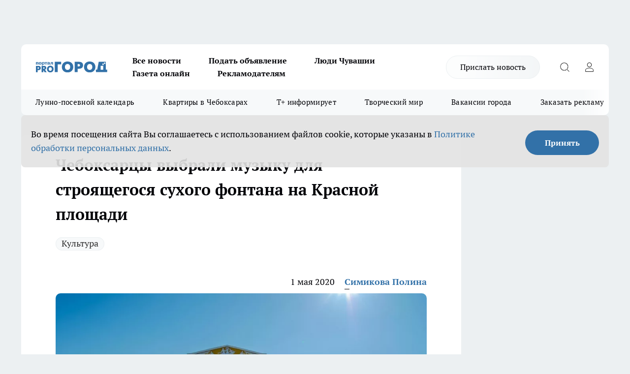

--- FILE ---
content_type: text/html; charset=utf-8
request_url: https://pg21.ru/news/64136
body_size: 28747
content:
<!DOCTYPE html><html lang="ru" id="KIROV"><head><meta charSet="utf-8"/><meta property="og:url" content="https://pg21.ru/news/64136"/><meta name="twitter:card" content="summary"/><title>Чебоксарцы выбрали музыку для строящегося сухого фонтана на Красной площади</title><meta name="keywords" content=""/><meta name="description" content="Горожане проголосовали за музыку, которую хотели бы слышать, прогуливаясь у сухого фонтана на Красной площади. Пока его строят, власти запустили на эту тему опрос. Об этом сообщают в пресс-службе органов власти города."/><meta property="og:type" content="article"/><meta property="og:title" content="Чебоксарцы выбрали музыку для строящегося сухого фонтана на Красной площади"/><meta property="og:description" content="Горожане проголосовали за музыку, которую хотели бы слышать, прогуливаясь у сухого фонтана на Красной площади. Пока его строят, власти запустили на эту тему опрос. Об этом сообщают в пресс-службе органов власти города."/><meta property="og:image" content="/userfiles/picfullsize/img-64136-15882616656098.jpg"/><meta property="og:image:width" content="800"/><meta property="og:image:height" content="400"/><meta property="og:site_name" content="Про Город Чувашия"/><meta name="twitter:title" content="Чебоксарцы выбрали музыку для строящегося сухого фонтана на Красной площади"/><meta name="twitter:description" content="Горожане проголосовали за музыку, которую хотели бы слышать, прогуливаясь у сухого фонтана на Красной площади. Пока его строят, власти запустили на эту тему опрос. Об этом сообщают в пресс-службе органов власти города."/><meta name="twitter:image:src" content="/userfiles/picfullsize/img-64136-15882616656098.jpg"/><link rel="canonical" href="https://pg21.ru/news/64136"/><link rel="amphtml" href="https://pg21.ru/amp/64136"/><meta name="robots" content="max-image-preview:large"/><meta name="author" content="https://pg21.ru/redactors/90433"/><meta property="og:locale" content="ru_RU"/><meta name="viewport" content="width=device-width, initial-scale=1"/><script type="application/ld+json">{
                  "@context":"http://schema.org",
                  "@type": "Article",
                  "headline": "Чебоксарцы выбрали музыку для строящегося сухого фонтана на Красной площади ",
                  "image": "https://pg21.ru/userfiles/picfullsize/img-64136-15882616656098.jpg",
                  "author": [
                    {
                      "@type":"Person",
                      "name":"Симикова Полина",
                      "url": "https://pg21.ru/redactors/90433"
                    }
                  ],
                  "@graph": [
                      {
                        "@type":"BreadcrumbList",
                        "itemListElement":[
                            {
                              "@type":"ListItem",
                              "position":1,
                              "item":{
                                "@id":"https://pg21.ru/news",
                                "name":"Новости"
                               }
                             }
                           ]
                       },
                       {
                        "@type": "NewsArticle",
                        "@id": "https://pg21.ru/news/64136",
                        "headline": "Чебоксарцы выбрали музыку для строящегося сухого фонтана на Красной площади ",
                        "datePublished":"2020-05-01T04:41:00.000Z",
                        "dateModified":"2020-04-30T16:30:12.000Z",
                        "text": "Горожане проголосовали за музыку, которую хотели бы слышать, прогуливаясь у сухого фонтана на Красной площади. Пока его строят, власти запустили на эту тему опрос. Об этом сообщают в пресс-службе органов власти города.  Чебоксарцы выбрали мелодию, которую бы хотели слышать у нового строящегося фонтана на Красной площади. В настоящее время там идет строительство. В голосовании на портале городских властей приняло участие 1494 человека. Каковы же результаты?   Антонио Вивальди. Весна из цикла \"Времена года\" в современной обработке — 1003 голоса или 11,53 %. Петр Чайковский. Вальс цветов из балета \"Щелкунчик\" — 855 или 9,83 %. Антонио Вивальди. Весна из цикла \"Времена года\" — 711 или 8,18 %. Сергей Рахманинов. Весенние воды — 628 или 7,22 %. Попурри. Вальсы — 618 или 7,11 %. Петр Чайковский. Концерт № 1 для фортепиано с оркестром — 559 или 6,43 %. Русская народная песня \"Калинка-малинка\" — 519 или 5,97 %. Петр Чайковский. Фрагмент из балета \"Спящая красавица\" — 488 или 5,61 %. Иоганн Штраус. Вальс на голубом Дунае — 479 или 5,51 %. Николо Паганини. Каприз № 24 в современной обработке — 471 или 5,42 %. Yiruma. River Flows in You — 441 или 5,07 %. Вольфганг Амадей Моцарт. Турецкий марш из симфонии № 40 — 431 или 4,96 %. Михаил Глинка. Увертюра из оперы \"Руслан и Людмила\" — 392 или 4,51 %. Камерный оркестр Rondo Veneziano. Композиция \"Великолепие Венеции\" — 355 или 4,08 %. Петр Чайковский. Фрагмент из оперы \"Евгений Онегин\" — 320 или 3,68 %. Вариации Feather Duster — 299 или 3,44 %. Еще 128 участников голосования внесли свои варианты по музыкальному оформлению работы фонтанного комплекса. Чаще всего предлагали включить в плейлист народную чувашскую мелодию, узнаваемую большинством жителей республики, а также гимн Чувашии.  При принятии решения чиновники обещали учесть желания горожан. ",
                        "author": [
                             {
                               "@type":"Person",
                               "name":"Симикова Полина",
                               "url": "https://pg21.ru/redactors/90433"
                              }
                          ],
                        "about": [{
           "name": "Культура"
         }],
                        "url": "https://pg21.ru/news/64136",
                        "image": "https://pg21.ru/userfiles/picfullsize/img-64136-15882616656098.jpg"
                       }
                   ]
               }
              </script><meta name="next-head-count" content="23"/><link rel="preload" href="/fonts/ptserif.woff2" type="font/woff2" as="font" crossorigin="anonymous"/><link rel="preload" href="/fonts/ptserifbold.woff2" type="font/woff2" as="font" crossorigin="anonymous"/><link rel="manifest" href="/manifest.json"/><link type="application/rss+xml" href="https://pg21.ru/rss.xml" rel="alternate" title="Новости Чувашии | Новости Чебоксар и Новочебоксарска"/><link rel="preload" href="/_next/static/css/01e2eefe92cdbc49.css" as="style"/><link rel="stylesheet" href="/_next/static/css/01e2eefe92cdbc49.css" data-n-g=""/><link rel="preload" href="/_next/static/css/ce4f00f170815283.css" as="style"/><link rel="stylesheet" href="/_next/static/css/ce4f00f170815283.css" data-n-p=""/><link rel="preload" href="/_next/static/css/781852e0b823d7d2.css" as="style"/><link rel="stylesheet" href="/_next/static/css/781852e0b823d7d2.css" data-n-p=""/><link rel="preload" href="/_next/static/css/8674c61f02971e43.css" as="style"/><link rel="stylesheet" href="/_next/static/css/8674c61f02971e43.css" data-n-p=""/><noscript data-n-css=""></noscript><script defer="" nomodule="" src="/_next/static/chunks/polyfills-c67a75d1b6f99dc8.js"></script><script src="/_next/static/chunks/webpack-a4078e7f235a5e0e.js" defer=""></script><script src="/_next/static/chunks/framework-1adfb61063e4f8a7.js" defer=""></script><script src="/_next/static/chunks/main-e58e7b9204b3d76e.js" defer=""></script><script src="/_next/static/chunks/pages/_app-b4996d7fd68ed37b.js" defer=""></script><script src="/_next/static/chunks/891-900413e3e96b409d.js" defer=""></script><script src="/_next/static/chunks/9670-af82ad4aafbb69f2.js" defer=""></script><script src="/_next/static/chunks/1911-7b2cb5bfeb3ee1e0.js" defer=""></script><script src="/_next/static/chunks/8687-5b95ece0cffc1a79.js" defer=""></script><script src="/_next/static/chunks/8418-892468368d7cc4e5.js" defer=""></script><script src="/_next/static/chunks/2966-dbc2f2ef698b898b.js" defer=""></script><script src="/_next/static/chunks/8174-4b840a11715a1e7f.js" defer=""></script><script src="/_next/static/chunks/3917-44659cb0ff32ac0b.js" defer=""></script><script src="/_next/static/chunks/pages/%5Brubric%5D/%5Bid%5D-f27027d4b7434262.js" defer=""></script><script src="/_next/static/EZk4GEigPb7SLA-HpzaHJ/_buildManifest.js" defer=""></script><script src="/_next/static/EZk4GEigPb7SLA-HpzaHJ/_ssgManifest.js" defer=""></script><style id="__jsx-3810719965">.pensnewsHeader.jsx-3810719965 .header_hdrWrp__Hevb2.jsx-3810719965{background-color:#ffcc01}@media screen and (max-width:1024px){.header_hdr__G1vAy.pensnewsHeader.jsx-3810719965{border-bottom:none}}@media screen and (max-width:640px){.header_hdr__G1vAy.pensnewsHeader.jsx-3810719965{border-left:none;border-right:none}}</style><style id="__jsx-118e745f8e3bc100">.logoPg23.jsx-118e745f8e3bc100{width:110px}.logo-irkutsk.jsx-118e745f8e3bc100,.logo-irkutsk.jsx-118e745f8e3bc100 img.jsx-118e745f8e3bc100{width:180px}.pensnewsHeader.jsx-118e745f8e3bc100{width:110px}.logo-media41.jsx-118e745f8e3bc100{width:105px}@media screen and (max-width:1024px){.logoPg23.jsx-118e745f8e3bc100{width:85px}.logo-media41.jsx-118e745f8e3bc100{width:70px}.pensnewsHeader.jsx-118e745f8e3bc100{width:88px}.logo-irkutsk.jsx-118e745f8e3bc100,.logo-irkutsk.jsx-118e745f8e3bc100 img.jsx-118e745f8e3bc100{width:110px}}</style><style id="__jsx-3166817074">.pensnewsHeader.link-custom_lkg__KBV5S.jsx-3166817074{background:#fff}</style><style id="__jsx-4bc5312448bc76c0">.pensnewsHeader.jsx-4bc5312448bc76c0{background:#ffc000}.pensnewsHeader.jsx-4bc5312448bc76c0::before{background:-webkit-linear-gradient(left,rgba(255,255,255,0)0%,#ffc000 100%);background:-moz-linear-gradient(left,rgba(255,255,255,0)0%,#ffc000 100%);background:-o-linear-gradient(left,rgba(255,255,255,0)0%,#ffc000 100%);background:linear-gradient(to right,rgba(255,255,255,0)0%,#ffc000 100%)}</style></head><body><div id="body-scripts"></div><div id="__next"><div></div><div class="project-layout_projectLayout__3Pcsb"><div class="banner-top_top__xYysY"><div class="banner-top_topPushLinkIframe__2ul4q"></div></div><header class="jsx-3810719965 header_hdr__G1vAy "><div class="container-layout_container__1AyyB"><div class="jsx-3810719965 header_hdrWrp__Hevb2"><button type="button" aria-label="Открыть меню" class="burger_burger__5WgUk burger_burgerHide__e90uD"></button><div class="jsx-118e745f8e3bc100 logo_lg__6mUsM"><a class="jsx-118e745f8e3bc100" href="/"><img src="/logo.svg" alt="Логотип новостного портала Прогород" width="146" loading="lazy" class="jsx-118e745f8e3bc100"/></a></div><div class="jsx-3810719965 "><nav class=""><ul class="nav_nv__LTLnX nav_nvMain__RNgL7"><li><a class="nav_nvLk__w58Wo" target="_blank" href="/articles">Все новости</a></li><li><a class="nav_nvLk__w58Wo" target="_blank" href="https://pg21.ru/all-ads-pay">Подать объявление</a></li><li><a class="nav_nvLk__w58Wo" href="https://pg21.ru/tags/ludi_chuvashia">Люди Чувашии</a></li><li><a class="nav_nvLk__w58Wo" href="https://pg21.ru/newspaper2021">Газета онлайн</a></li><li><a class="nav_nvLk__w58Wo" target="_blank" href="https://pg21.ru/advertiser">Рекламодателям</a></li></ul></nav></div><div class="jsx-3810719965 header_hdrBtnRight__heBh_"><a href="/offer-news" class="jsx-3166817074 link-custom_lkg__KBV5S link-custom_lkgHdr__PYEKK ">Прислать новость</a><button type="button" aria-label="Открыть поиск" class="jsx-3810719965 header_hdrBtnIcon__a9Ofp header_hdrBtnIconSrch__Po402"></button><button type="button" aria-label="Войти на сайт" class="jsx-3810719965 header_hdrBtnIcon__a9Ofp header_hdrBtnIconPrfl__ZqxUM"></button></div></div></div></header><div class="jsx-4bc5312448bc76c0 sub-menu_sbm__NEMqw"><div class="container-layout_container__1AyyB"><div class="jsx-4bc5312448bc76c0 sub-menu_sbmWrp__cQf1J"><ul class="jsx-4bc5312448bc76c0 sub-menu_sbmLs__cPkmi"><li><a class="sub-menu_sbmLk__2sh_t" rel="noopener noreferrer nofollow" target="_blank" href="https://pg21.ru/specials/117107">Лунно-посевной календарь</a></li><li><a class="sub-menu_sbmLk__2sh_t" rel="noopener noreferrer nofollow" target="_blank" href="https://pg21.ru/specials/114655">Квартиры в Чебоксарах</a></li><li><a class="sub-menu_sbmLk__2sh_t" rel="noopener noreferrer nofollow" target="_blank" href="https://pg21.ru/tags/t-plus">Т+ информирует</a></li><li><a class="sub-menu_sbmLk__2sh_t" rel="noopener noreferrer nofollow" target="_blank" href="https://pg21.ru/specials/114612">Творческий мир</a></li><li><a class="sub-menu_sbmLk__2sh_t" rel="noopener noreferrer nofollow" target="_blank" href="https://pg21.ru/specials/105480">Вакансии города</a></li><li><a class="sub-menu_sbmLk__2sh_t" rel="noopener noreferrer" target="_blank" href="https://vk.com/yulia_progorod21	">Заказать рекламу</a></li><li><a class="sub-menu_sbmLk__2sh_t" rel="noopener noreferrer" target="_blank" href="https://vk.com/progorod21">Мы ВКонтакте</a></li><li><a class="sub-menu_sbmLk__2sh_t" rel="noopener noreferrer" target="_blank" href="https://t.me/pg21ru">Мы в Telegram</a></li><li><a class="sub-menu_sbmLk__2sh_t" rel="noopener noreferrer" target="_blank" href="https://max.ru/progorod21">Мы в MAX</a></li><li><a class="sub-menu_sbmLk__2sh_t" href="/articles">Все новости</a></li></ul></div></div></div><div class="container-layout_container__1AyyB"></div><div class="notifycation_notifycation__BeRRP notifycation_notifycationActive__0KCtX"><div class="notifycation_notifycationWrap__8lzkG"><div class="notifycation_notifycationInfoText__yBUtI"><span class="notifycation_notifycationText__mCxhK"><p>Во время посещения сайта Вы соглашаетесь&nbsp;с&nbsp;использованием файлов cookie,&nbsp;которые указаны&nbsp;в&nbsp;<a href="/privacy_policy">Политике обработки персональных данных</a>.</p></span></div><button class="button_button__eJwei notifycation_notifycationBtn__49u6j" type="button">Принять</button></div></div><main><div class="container-layout_container__1AyyB"><div id="article-main"><div class="article-next is-current" data-article-id="64136"><div class="project-col2-layout_grid__blcZV"><div><div><div class="article_article__N5L0U" itemType="http://schema.org/NewsArticle" itemscope=""><meta itemProp="identifier" content="64136"/><meta itemProp="name" content="Чебоксарцы выбрали музыку для строящегося сухого фонтана на Красной площади"/><div class="article-body_articleBody__fiSBh" itemProp="articleBody" id="articleBody"><div class="article-layout_wrap__ppU59"><h1 itemProp="headline">Чебоксарцы выбрали музыку для строящегося сухого фонтана на Красной площади</h1><ul class="article-tags_articleTags__n_Im6"><li class="article-tags_articleTagsItem___8_MQ"><a href="/tags/132" class="article-tags_articleTagsLink__El86x">Культура</a></li></ul><ul class="article-info_articleInfo__uzwts"><li class="article-info_articleInfoItem__1qSY9"><span itemProp="datePublished" content="Fri May 01 2020 07:41:00 GMT+0300 (Moscow Standard Time)" class="article-info_articleInfoDate__S0E0P">1 мая 2020</span></li><li class="article-info_articleInfoItem__1qSY9" itemProp="author" itemscope="" itemType="http://schema.org/Person"><meta itemProp="name" content="Симикова Полина"/><a class="article-info_articleInfoAuthor__W0ZnW" itemProp="url" href="/redactors/90433">Симикова Полина</a></li></ul><div class="article-body_articleBodyImgWrap__94WzF"><picture><source type="image/webp" media="(max-width: 480px)" srcSet="/userfiles/picnews/img-64136-15882616656098.jpg.webp"/><source media="(max-width: 480px)" srcSet="/userfiles/picnews/img-64136-15882616656098.jpg"/><source type="image/webp" srcSet="/userfiles/picfullsize/img-64136-15882616656098.jpg.webp"/><img class="article-body_articleBodyImg__kBVHQ" id="articleBodyImg" itemProp="image" src="/userfiles/picfullsize/img-64136-15882616656098.jpg" alt="Чебоксарцы выбрали музыку для строящегося сухого фонтана на Красной площади" width="840" fetchpriority="high"/></picture><span class="article-body_articleBodyImgAuthor__PgpFj">gcheb.cap.ru</span></div><div class="social-list-subscribe_socialListSubscribe__XrTI7 article-body_articleBodySocialListSubcribe__4Zj9a"><div class="social-list-subscribe_socialListSubscribeLinks__Nh0pM social-list-subscribe_socialListSubscribeLinksMoveTwo__noQO_"><a class="social-list-subscribe_socialListSubscribeLink__JZiqQ social-list-subscribe_socialListSubscribeLinkVk__pdBK7" href="https://vk.com/progorod21" aria-label="Группа ВКонтакте" target="_blank" rel="nofollow noreferrer"></a><a class="social-list-subscribe_socialListSubscribeLink__JZiqQ social-list-subscribe_socialListSubscribeLinkTg__0_4e5" href="https://t.me/progorod_all" aria-label="Телеграм-канал" target="_blank" rel="nofollow noreferrer"></a></div></div><div>
<p>Горожане проголосовали за музыку, которую хотели бы слышать, прогуливаясь у сухого фонтана на Красной площади. Пока его строят, власти запустили на эту тему опрос. Об этом сообщают в пресс-службе <a href="http://gov.cap.ru/Info.aspx?type=news&amp;id=4255988&amp;gov_id=798" rel="nofollow" target="_blank">органов власти города</a>.</p>

<p>Чебоксарцы выбрали мелодию, которую бы хотели слышать у нового строящегося фонтана на Красной площади. В настоящее время там идет строительство. В голосовании на портале городских властей приняло участие 1494 человека. Каковы же результаты?</p></div><div>

<ul>
<li>Антонио Вивальди. Весна из цикла "Времена года" в современной обработке — 1003 голоса или 11,53 %.</li>
	<li>Петр Чайковский. Вальс цветов из балета "Щелкунчик" — 855 или 9,83 %.</li>
	<li>Антонио Вивальди. Весна из цикла "Времена года" — 711 или 8,18 %.</li>
	<li>Сергей Рахманинов. Весенние воды — 628 или 7,22 %.</li>
	<li>Попурри. Вальсы — 618 или 7,11 %.</li>
	<li>Петр Чайковский. Концерт № 1 для фортепиано с оркестром — 559 или 6,43 %.</li>
	<li>Русская народная песня "Калинка-малинка" — 519 или 5,97 %.</li>
	<li>Петр Чайковский. Фрагмент из балета "Спящая красавица" — 488 или 5,61 %.</li>
	<li>Иоганн Штраус. Вальс на голубом Дунае — 479 или 5,51 %.</li>
	<li>Николо Паганини. Каприз № 24 в современной обработке — 471 или 5,42 %.</li>
	<li>Yiruma. River Flows in You — 441 или 5,07 %.</li>
	<li>Вольфганг Амадей Моцарт. Турецкий марш из симфонии № 40 — 431 или 4,96 %.</li>
	<li>Михаил Глинка. Увертюра из оперы "Руслан и Людмила" — 392 или 4,51 %.</li>
	<li>Камерный оркестр Rondo Veneziano. Композиция "Великолепие Венеции" — 355 или 4,08 %.</li>
	<li>Петр Чайковский. Фрагмент из оперы "Евгений Онегин" — 320 или 3,68 %.</li>
	<li>Вариации Feather Duster — 299 или 3,44 %.</li>
</ul>
<p>Еще 128 участников голосования внесли свои варианты по музыкальному оформлению работы фонтанного комплекса. Чаще всего предлагали включить в плейлист народную чувашскую мелодию, узнаваемую большинством жителей республики, а также гимн Чувашии.</p></div><div>

<p>При принятии решения чиновники обещали учесть желания горожан.</p></div><div>
</div><div class="article-body_articleBodyGallery___kxnx"></div></div></div><p>...</p><div class="article-social_articleSocial__XxkFc"><ul class="article-social_articleSocialList__RT4N_"><li class="article-social_articleSocialItem__Tlaeb"><button aria-label="vk" class="react-share__ShareButton article-social_articleSocialIcon__bO__7 article-social_articleSocialIconVk__lCv1v" style="background-color:transparent;border:none;padding:0;font:inherit;color:inherit;cursor:pointer"> </button><span class="react-share__ShareCount article-social_articleSocialCount__Bv_02" url="https://pg21.ru/news/64136">0<!-- --></span></li><li class="article-social_articleSocialItem__Tlaeb"><button aria-label="whatsapp" class="react-share__ShareButton article-social_articleSocialIcon__bO__7 article-social_articleSocialIconWs__GX1nz" style="background-color:transparent;border:none;padding:0;font:inherit;color:inherit;cursor:pointer"></button></li><li class="article-social_articleSocialItem__Tlaeb"><button aria-label="telegram" class="react-share__ShareButton" style="background-color:transparent;border:none;padding:0;font:inherit;color:inherit;cursor:pointer"><span class="article-social_articleSocialIcon__bO__7 article-social_articleSocialIconTm__21cTB"></span></button></li></ul></div><div><div class="bannersInnerArticleAfterTags"></div><div class="article-related_readAlso__gSVZS"><h2 class="article-related_readAlsoTitle__xPfrC">Читайте также:</h2><ul class="article-related_readAlsoList__EWXhB"><li class="article-related_readAlsoItem__ZS_63"><a class="article-related_readAlsoLink__7G353" href="/news/117017">Мастер из Чувашии представил сказочную скульптуру на фестивале ледяных фигур<!-- --><span class="article-related_readAlsoTime__2TnlE">16 января <!-- --></span></a></li><li class="article-related_readAlsoItem__ZS_63"><a class="article-related_readAlsoLink__7G353" href="/news/116847">Ставший известным в России рэпер Карандаш отыграл три sold-out-концерта в Чебоксарах<!-- --><span class="article-related_readAlsoTime__2TnlE">9 января <!-- --></span></a></li></ul></div></div></div></div></div><div class="project-col2-layout_colRight__4tTcN"><div class="rows-layout_rows__3bztI"><div class="contentRightMainBanner"></div><div class="news-column_nwsCln__D57Ck"><div class="news-column_nwsClnInner__czYW8" style="height:auto"><h2 class="news-column_nwsClnTitle__oO_5p">Популярное</h2><ul class="news-column_nwsClnContainer__o9oJT"><li class="news-column-item_newsColumnItem__T8HDp"><a class="news-column-item_newsColumnItemLink___vq2I" title="Как будут работать больницы Чувашии в новогодние праздники" href="/news/116491"><h3 class="news-column-item_newsColumnItemTitle__q25Nk"><span class="news-column-item_newsColumnItemTitleInner__BE2lu">Как будут работать больницы Чувашии в новогодние праздники</span></h3><span class="news-column-item_newsColumnItemTime__oBzoe">27 декабря <!-- -->2025<!-- --></span></a></li><li class="news-column-item_newsColumnItem__T8HDp"><a class="news-column-item_newsColumnItemLink___vq2I" title="Чебоксары сияют в новогоднем убранстве: как украсили город к 2026 году" href="/news/116411"><h3 class="news-column-item_newsColumnItemTitle__q25Nk"><span class="news-column-item_newsColumnItemTitleInner__BE2lu">Чебоксары сияют в новогоднем убранстве: как украсили город к 2026 году</span></h3><span class="news-column-item_newsColumnItemTime__oBzoe">23 декабря <!-- -->2025<!-- --></span></a></li><li class="news-column-item_newsColumnItem__T8HDp"><a class="news-column-item_newsColumnItemLink___vq2I" title="Когда убирать елку в 2026 году, чтобы не спугнуть удачу: названы точные даты" href="/news/117001"><h3 class="news-column-item_newsColumnItemTitle__q25Nk"><span class="news-column-item_newsColumnItemTitleInner__BE2lu">Когда убирать елку в 2026 году, чтобы не спугнуть удачу: названы точные даты</span></h3><span class="news-column-item_newsColumnItemTime__oBzoe">15 января <!-- --></span></a></li><li class="news-column-item_newsColumnItem__T8HDp"><a class="news-column-item_newsColumnItemLink___vq2I" title="Урожай как стена: на этом раннем сорте томата плодов больше, чем листьев – низкие кусты завалят урожаем" href="/news/116487"><h3 class="news-column-item_newsColumnItemTitle__q25Nk"><span class="news-column-item_newsColumnItemTitleInner__BE2lu">Урожай как стена: на этом раннем сорте томата плодов больше, чем листьев – низкие кусты завалят урожаем</span></h3><span class="news-column-item_newsColumnItemTime__oBzoe">26 декабря <!-- -->2025<!-- --></span></a></li><li class="news-column-item_newsColumnItem__T8HDp"><a class="news-column-item_newsColumnItemLink___vq2I" title="Это добавляли в шампунь наши бабушки: волосы становились густыми и здоровыми" href="/news/116560"><h3 class="news-column-item_newsColumnItemTitle__q25Nk"><span class="news-column-item_newsColumnItemTitleInner__BE2lu">Это добавляли в шампунь наши бабушки: волосы становились густыми и здоровыми</span></h3><span class="news-column-item_newsColumnItemTime__oBzoe">29 декабря <!-- -->2025<!-- --></span></a></li><li class="news-column-item_newsColumnItem__T8HDp"><a class="news-column-item_newsColumnItemLink___vq2I" title="Когда уезжаю из дома, всегда кладу в раковину стакан и лист бумаги: радуюсь своей смекалке" href="/news/116713"><h3 class="news-column-item_newsColumnItemTitle__q25Nk"><span class="news-column-item_newsColumnItemTitleInner__BE2lu">Когда уезжаю из дома, всегда кладу в раковину стакан и лист бумаги: радуюсь своей смекалке</span></h3><span class="news-column-item_newsColumnItemTime__oBzoe">4 января <!-- --></span></a></li><li class="news-column-item_newsColumnItem__T8HDp"><a class="news-column-item_newsColumnItemLink___vq2I" title="Клеить обои уже стыдно: чем в Европе отделывают стены вместо рулонов" href="/news/116697"><h3 class="news-column-item_newsColumnItemTitle__q25Nk"><span class="news-column-item_newsColumnItemTitleInner__BE2lu">Клеить обои уже стыдно: чем в Европе отделывают стены вместо рулонов</span></h3><span class="news-column-item_newsColumnItemTime__oBzoe">3 января <!-- --></span></a></li><li class="news-column-item_newsColumnItem__T8HDp"><a class="news-column-item_newsColumnItemLink___vq2I" title="В наступившем году жителей ждет более ста выходных: производственный календарь – 2026 " href="/news/115923"><h3 class="news-column-item_newsColumnItemTitle__q25Nk"><span class="news-column-item_newsColumnItemTitleInner__BE2lu">В наступившем году жителей ждет более ста выходных: производственный календарь – 2026 </span></h3></a></li><li class="news-column-item_newsColumnItem__T8HDp"><a class="news-column-item_newsColumnItemLink___vq2I" title="С первыми заморозками кладу лавровый лист на батарею и живу припеваючи: разницу замечает вся семья" href="/news/116534"><h3 class="news-column-item_newsColumnItemTitle__q25Nk"><span class="news-column-item_newsColumnItemTitleInner__BE2lu">С первыми заморозками кладу лавровый лист на батарею и живу припеваючи: разницу замечает вся семья</span></h3><span class="news-column-item_newsColumnItemTime__oBzoe">28 декабря <!-- -->2025<!-- --></span></a></li><li class="news-column-item_newsColumnItem__T8HDp"><a class="news-column-item_newsColumnItemLink___vq2I" title="Достаю пуховик из стиральной машины как новый: опытные хозяйки стирают куртки дома без страха" href="/news/116433"><h3 class="news-column-item_newsColumnItemTitle__q25Nk"><span class="news-column-item_newsColumnItemTitleInner__BE2lu">Достаю пуховик из стиральной машины как новый: опытные хозяйки стирают куртки дома без страха</span></h3><span class="news-column-item_newsColumnItemTime__oBzoe">25 декабря <!-- -->2025<!-- --></span></a></li><li class="news-column-item_newsColumnItem__T8HDp"><a class="news-column-item_newsColumnItemLink___vq2I" title="В магазин больше не пустят: &quot;Магнит&quot; и &quot;Пятерочка&quot; приняли историческое решение" href="/news/116775"><h3 class="news-column-item_newsColumnItemTitle__q25Nk"><span class="news-column-item_newsColumnItemTitleInner__BE2lu">В магазин больше не пустят: &quot;Магнит&quot; и &quot;Пятерочка&quot; приняли историческое решение</span></h3><span class="news-column-item_newsColumnItemTime__oBzoe">6 января <!-- --></span></a></li><li class="news-column-item_newsColumnItem__T8HDp"><a class="news-column-item_newsColumnItemLink___vq2I" title="Никольский сегодня: насыщенный 2025 год современного района Новочебоксарска" href="/news/115758"><h3 class="news-column-item_newsColumnItemTitle__q25Nk"><span class="news-column-item_newsColumnItemTitleInner__BE2lu">Никольский сегодня: насыщенный 2025 год современного района Новочебоксарска</span></h3></a></li><li class="news-column-item_newsColumnItem__T8HDp"><a class="news-column-item_newsColumnItemLink___vq2I" title="Этот ужин сметут без гарнира: нужны только фарш, сыр и картошка – самое то на январские" href="/news/116708"><h3 class="news-column-item_newsColumnItemTitle__q25Nk"><span class="news-column-item_newsColumnItemTitleInner__BE2lu">Этот ужин сметут без гарнира: нужны только фарш, сыр и картошка – самое то на январские</span></h3><span class="news-column-item_newsColumnItemTime__oBzoe">3 января <!-- --></span></a></li><li class="news-column-item_newsColumnItem__T8HDp"><a class="news-column-item_newsColumnItemLink___vq2I" title="Как очистить воротник и манжеты пуховика без стирки: рабочий способ за 5 минут" href="/news/116676"><h3 class="news-column-item_newsColumnItemTitle__q25Nk"><span class="news-column-item_newsColumnItemTitleInner__BE2lu">Как очистить воротник и манжеты пуховика без стирки: рабочий способ за 5 минут</span></h3><span class="news-column-item_newsColumnItemTime__oBzoe">2 января <!-- --></span></a></li><li class="news-column-item_newsColumnItem__T8HDp"><a class="news-column-item_newsColumnItemLink___vq2I" title="На моей кухне вся посуда блестит как новая: как мыть жирные сковородки без химии – ресторанный трюк " href="/news/116388"><h3 class="news-column-item_newsColumnItemTitle__q25Nk"><span class="news-column-item_newsColumnItemTitleInner__BE2lu">На моей кухне вся посуда блестит как новая: как мыть жирные сковородки без химии – ресторанный трюк </span></h3><span class="news-column-item_newsColumnItemTime__oBzoe">23 декабря <!-- -->2025<!-- --></span></a></li><li class="news-column-item_newsColumnItem__T8HDp"><a class="news-column-item_newsColumnItemLink___vq2I" title="Россиян ждут увольнения и резкий рост цен уже в начале 2026 года: НДС ударит по кошельку" href="/news/116688"><h3 class="news-column-item_newsColumnItemTitle__q25Nk"><span class="news-column-item_newsColumnItemTitleInner__BE2lu">Россиян ждут увольнения и резкий рост цен уже в начале 2026 года: НДС ударит по кошельку</span></h3><span class="news-column-item_newsColumnItemTime__oBzoe">2 января <!-- --></span></a></li><li class="news-column-item_newsColumnItem__T8HDp"><a class="news-column-item_newsColumnItemLink___vq2I" title="Россиян в январе переводят на три рабочие недели из-за ситуации в стране: власти решили окончательно" href="/news/116840"><h3 class="news-column-item_newsColumnItemTitle__q25Nk"><span class="news-column-item_newsColumnItemTitleInner__BE2lu">Россиян в январе переводят на три рабочие недели из-за ситуации в стране: власти решили окончательно</span></h3><span class="news-column-item_newsColumnItemTime__oBzoe">9 января <!-- --></span></a></li><li class="news-column-item_newsColumnItem__T8HDp"><a class="news-column-item_newsColumnItemLink___vq2I" title="Назовите так сына, чтобы счастье ходило по его пятам: пять имен, которые считаются особенными" href="/news/116656"><h3 class="news-column-item_newsColumnItemTitle__q25Nk"><span class="news-column-item_newsColumnItemTitleInner__BE2lu">Назовите так сына, чтобы счастье ходило по его пятам: пять имен, которые считаются особенными</span></h3><span class="news-column-item_newsColumnItemTime__oBzoe">1 января <!-- --></span></a></li><li class="news-column-item_newsColumnItem__T8HDp"><a class="news-column-item_newsColumnItemLink___vq2I" title="Для чего продавцы из &quot;Магнита&quot; и &quot;Пятерочки&quot; забирают себе маленькие пакетики из ящиков с бананами" href="/news/116862"><h3 class="news-column-item_newsColumnItemTitle__q25Nk"><span class="news-column-item_newsColumnItemTitleInner__BE2lu">Для чего продавцы из &quot;Магнита&quot; и &quot;Пятерочки&quot; забирают себе маленькие пакетики из ящиков с бананами</span></h3><span class="news-column-item_newsColumnItemTime__oBzoe">10 января <!-- --></span></a></li><li class="news-column-item_newsColumnItem__T8HDp"><a class="news-column-item_newsColumnItemLink___vq2I" title="Карьера в «АБС Электро»: как инженеры делают энергетику и нефтегаз надежнее" href="/news/116600?erid=2W5zFGZ8miG"><h3 class="news-column-item_newsColumnItemTitle__q25Nk"><span class="news-column-item_newsColumnItemTitleInner__BE2lu">Карьера в «АБС Электро»: как инженеры делают энергетику и нефтегаз надежнее</span></h3></a></li></ul><div class="loader_loader__hkoAF"><div class="loader_loaderEllips__KODaj"><div></div><div></div><div></div><div></div></div></div></div></div></div></div></div><div class="project-col3-layout_grid__7HWCj project-col3-layout-news"><div class="project-col3-layout_colLeft__MzrDW"><div class="news-column_nwsCln__D57Ck"><div class="news-column_nwsClnInner__czYW8" style="height:auto"><h2 class="news-column_nwsClnTitle__oO_5p">Последние новости</h2><ul class="news-column_nwsClnContainer__o9oJT"><li class="news-column-item_newsColumnItem__T8HDp"><a class="news-column-item_newsColumnItemLink___vq2I" title="Студент из Чебоксар решил зарабатывать на продаже электронных картинок, но жажда легких денег его подвела" href="/news/117191"><h3 class="news-column-item_newsColumnItemTitle__q25Nk"><span class="news-column-item_newsColumnItemTitleInner__BE2lu">Студент из Чебоксар решил зарабатывать на продаже электронных картинок, но жажда легких денег его подвела</span></h3><span class="news-column-item_newsColumnItemTime__oBzoe">16:36<!-- --></span></a></li><li class="news-column-item_newsColumnItem__T8HDp"><a class="news-column-item_newsColumnItemLink___vq2I" title="Опытная огородница из Чувашии с полутысячной коллекцией томатов поделилась, какие сорта помидор посадит в 2026 году" href="/news/117190"><h3 class="news-column-item_newsColumnItemTitle__q25Nk"><span class="news-column-item_newsColumnItemTitleInner__BE2lu">Опытная огородница из Чувашии с полутысячной коллекцией томатов поделилась, какие сорта помидор посадит в 2026 году</span></h3><span class="news-column-item_newsColumnItemTime__oBzoe">16:25<!-- --></span></a></li><li class="news-column-item_newsColumnItem__T8HDp"><a class="news-column-item_newsColumnItemLink___vq2I" title="В Чебоксарах прокуратура добилась появления крытых остановок на трех улицах города " href="/news/117188"><h3 class="news-column-item_newsColumnItemTitle__q25Nk"><span class="news-column-item_newsColumnItemTitleInner__BE2lu">В Чебоксарах прокуратура добилась появления крытых остановок на трех улицах города </span></h3><span class="news-column-item_newsColumnItemTime__oBzoe">14:53<!-- --></span></a></li><li class="news-column-item_newsColumnItem__T8HDp"><a class="news-column-item_newsColumnItemLink___vq2I" title="МегаФон в десятке лучших работодателей России " href="/news/117189"><h3 class="news-column-item_newsColumnItemTitle__q25Nk"><span class="news-column-item_newsColumnItemTitleInner__BE2lu">МегаФон в десятке лучших работодателей России </span></h3><span class="news-column-item_newsColumnItemTime__oBzoe">14:22<!-- --></span></a></li><li class="news-column-item_newsColumnItem__T8HDp"><a class="news-column-item_newsColumnItemLink___vq2I" title="Нельзя хранить месяцами: эксперты рассказали, по какому признаку мясо из морозилки лучше выбросить" href="/news/117175"><h3 class="news-column-item_newsColumnItemTitle__q25Nk"><span class="news-column-item_newsColumnItemTitleInner__BE2lu">Нельзя хранить месяцами: эксперты рассказали, по какому признаку мясо из морозилки лучше выбросить</span></h3><span class="news-column-item_newsColumnItemTime__oBzoe">14:21<!-- --></span></a></li><li class="news-column-item_newsColumnItem__T8HDp"><a class="news-column-item_newsColumnItemLink___vq2I" title="В ДТП в Канашском районе пострадала 59-летняя женщина" href="/news/117187"><h3 class="news-column-item_newsColumnItemTitle__q25Nk"><span class="news-column-item_newsColumnItemTitleInner__BE2lu">В ДТП в Канашском районе пострадала 59-летняя женщина</span></h3><span class="news-column-item_newsColumnItemTime__oBzoe">14:08<!-- --></span></a></li><li class="news-column-item_newsColumnItem__T8HDp"><a class="news-column-item_newsColumnItemLink___vq2I" title="В Чебоксарах прокуратура начала проверку из-за жалобы жителей на холодные квартиры" href="/news/117185"><h3 class="news-column-item_newsColumnItemTitle__q25Nk"><span class="news-column-item_newsColumnItemTitleInner__BE2lu">В Чебоксарах прокуратура начала проверку из-за жалобы жителей на холодные квартиры</span></h3><span class="news-column-item_newsColumnItemTime__oBzoe">12:39<!-- --></span></a></li><li class="news-column-item_newsColumnItem__T8HDp"><a class="news-column-item_newsColumnItemLink___vq2I" title="В Алатыре вынесли приговор 18-летнему водителю, который насмерть сбил девочку на велосипеде " href="/news/117184"><h3 class="news-column-item_newsColumnItemTitle__q25Nk"><span class="news-column-item_newsColumnItemTitleInner__BE2lu">В Алатыре вынесли приговор 18-летнему водителю, который насмерть сбил девочку на велосипеде </span></h3><span class="news-column-item_newsColumnItemTime__oBzoe">12:03<!-- --></span></a></li><li class="news-column-item_newsColumnItem__T8HDp"><a class="news-column-item_newsColumnItemLink___vq2I" title="Билайн назвал топ-3 схем телефонного мошенничества по итогам 2025 года " href="/news/117186"><h3 class="news-column-item_newsColumnItemTitle__q25Nk"><span class="news-column-item_newsColumnItemTitleInner__BE2lu">Билайн назвал топ-3 схем телефонного мошенничества по итогам 2025 года </span></h3><span class="news-column-item_newsColumnItemTime__oBzoe">11:53<!-- --></span></a></li><li class="news-column-item_newsColumnItem__T8HDp"><a class="news-column-item_newsColumnItemLink___vq2I" title="Беру самый дешевый кусок любого мяса, и превращаю его в мягчайший деликатес: помогает ресторанный трюк " href="/news/117172"><h3 class="news-column-item_newsColumnItemTitle__q25Nk"><span class="news-column-item_newsColumnItemTitleInner__BE2lu">Беру самый дешевый кусок любого мяса, и превращаю его в мягчайший деликатес: помогает ресторанный трюк </span></h3><span class="news-column-item_newsColumnItemTime__oBzoe">11:31<!-- --></span></a></li><li class="news-column-item_newsColumnItem__T8HDp"><a class="news-column-item_newsColumnItemLink___vq2I" title="В Чебоксарах на пешеходном переходе сбили пенсионерку" href="/news/117179"><h3 class="news-column-item_newsColumnItemTitle__q25Nk"><span class="news-column-item_newsColumnItemTitleInner__BE2lu">В Чебоксарах на пешеходном переходе сбили пенсионерку</span></h3><span class="news-column-item_newsColumnItemTime__oBzoe">11:00<!-- --></span></a></li><li class="news-column-item_newsColumnItem__T8HDp"><a class="news-column-item_newsColumnItemLink___vq2I" title="T2 и «Солар» запустили автоматический мониторинг утечек персональных данных" href="/news/117174?erid=2W5zFJWw11a"><h3 class="news-column-item_newsColumnItemTitle__q25Nk"><span class="news-column-item_newsColumnItemTitleInner__BE2lu">T2 и «Солар» запустили автоматический мониторинг утечек персональных данных</span></h3><span class="news-column-item_newsColumnItemTime__oBzoe">10:34<!-- --></span></a></li><li class="news-column-item_newsColumnItem__T8HDp"><a class="news-column-item_newsColumnItemLink___vq2I" title="Натуральный мех вышел из моды: чем россияне заменяют шубы – разбор главных альтернатив для зимы " href="/news/117170"><h3 class="news-column-item_newsColumnItemTitle__q25Nk"><span class="news-column-item_newsColumnItemTitleInner__BE2lu">Натуральный мех вышел из моды: чем россияне заменяют шубы – разбор главных альтернатив для зимы </span></h3><span class="news-column-item_newsColumnItemTime__oBzoe">10:01<!-- --></span></a></li><li class="news-column-item_newsColumnItem__T8HDp"><a class="news-column-item_newsColumnItemLink___vq2I" title="Чувашия стала лидером по самым низким тарифам на вывоз мусора в ПФО" href="/news/117173"><h3 class="news-column-item_newsColumnItemTitle__q25Nk"><span class="news-column-item_newsColumnItemTitleInner__BE2lu">Чувашия стала лидером по самым низким тарифам на вывоз мусора в ПФО</span></h3><span class="news-column-item_newsColumnItemTime__oBzoe">09:56<!-- --></span></a></li><li class="news-column-item_newsColumnItem__T8HDp"><a class="news-column-item_newsColumnItemLink___vq2I" title="Самбистка из Чебоксар стала лучшей в стране среди своих соперниц" href="/news/117171"><h3 class="news-column-item_newsColumnItemTitle__q25Nk"><span class="news-column-item_newsColumnItemTitleInner__BE2lu">Самбистка из Чебоксар стала лучшей в стране среди своих соперниц</span></h3><span class="news-column-item_newsColumnItemTime__oBzoe">09:30<!-- --></span></a></li><li class="news-column-item_newsColumnItem__T8HDp"><a class="news-column-item_newsColumnItemLink___vq2I" title="Власти Чувашии дали комментарий по поводу объединения больниц трех южных районов" href="/news/117167"><h3 class="news-column-item_newsColumnItemTitle__q25Nk"><span class="news-column-item_newsColumnItemTitleInner__BE2lu">Власти Чувашии дали комментарий по поводу объединения больниц трех южных районов</span></h3><span class="news-column-item_newsColumnItemTime__oBzoe">08:50<!-- --></span></a></li><li class="news-column-item_newsColumnItem__T8HDp"><a class="news-column-item_newsColumnItemLink___vq2I" title="Чебоксарка отмечает 95-летний юбилей: более 44 лет проработала на одном из заводов" href="/news/117168"><h3 class="news-column-item_newsColumnItemTitle__q25Nk"><span class="news-column-item_newsColumnItemTitleInner__BE2lu">Чебоксарка отмечает 95-летний юбилей: более 44 лет проработала на одном из заводов</span></h3><span class="news-column-item_newsColumnItemTime__oBzoe">07:30<!-- --></span></a></li><li class="news-column-item_newsColumnItem__T8HDp"><a class="news-column-item_newsColumnItemLink___vq2I" title="Раки эмоционально устанут и захотят побыть наедине с собой, а Водолеям придется пересмотреть планы" href="/news/117155"><h3 class="news-column-item_newsColumnItemTitle__q25Nk"><span class="news-column-item_newsColumnItemTitleInner__BE2lu">Раки эмоционально устанут и захотят побыть наедине с собой, а Водолеям придется пересмотреть планы</span></h3><span class="news-column-item_newsColumnItemTime__oBzoe">07:01<!-- --></span></a></li><li class="news-column-item_newsColumnItem__T8HDp"><a class="news-column-item_newsColumnItemLink___vq2I" title="Чебоксары: бесперебойный интернет на трассах и обращение жителей Альгешево к Путину - главные новости за 20 января" href="/news/117169"><h3 class="news-column-item_newsColumnItemTitle__q25Nk"><span class="news-column-item_newsColumnItemTitleInner__BE2lu">Чебоксары: бесперебойный интернет на трассах и обращение жителей Альгешево к Путину - главные новости за 20 января</span></h3><span class="news-column-item_newsColumnItemTime__oBzoe">06:30<!-- --></span></a></li><li class="news-column-item_newsColumnItem__T8HDp"><a class="news-column-item_newsColumnItemLink___vq2I" title="100 лет назад женщин с этим именем отказывались крестить: а сегодня оно одно из самых популярных в России" href="/news/117164"><h3 class="news-column-item_newsColumnItemTitle__q25Nk"><span class="news-column-item_newsColumnItemTitleInner__BE2lu">100 лет назад женщин с этим именем отказывались крестить: а сегодня оно одно из самых популярных в России</span></h3><span class="news-column-item_newsColumnItemTime__oBzoe">04:01<!-- --></span></a></li><li class="news-column-item_newsColumnItem__T8HDp"><a class="news-column-item_newsColumnItemLink___vq2I" title="Будет как новенький: назван самый бюджетный способ избавления от нагара на утюге" href="/news/117163"><h3 class="news-column-item_newsColumnItemTitle__q25Nk"><span class="news-column-item_newsColumnItemTitleInner__BE2lu">Будет как новенький: назван самый бюджетный способ избавления от нагара на утюге</span></h3><span class="news-column-item_newsColumnItemTime__oBzoe">02:02<!-- --></span></a></li><li class="news-column-item_newsColumnItem__T8HDp"><a class="news-column-item_newsColumnItemLink___vq2I" title="Вещи на кухне, которые нужно менять чаще, чем вы думаете" href="/news/117153"><h3 class="news-column-item_newsColumnItemTitle__q25Nk"><span class="news-column-item_newsColumnItemTitleInner__BE2lu">Вещи на кухне, которые нужно менять чаще, чем вы думаете</span></h3><span class="news-column-item_newsColumnItemTime__oBzoe">00:11<!-- --></span></a></li><li class="news-column-item_newsColumnItem__T8HDp"><a class="news-column-item_newsColumnItemLink___vq2I" title="Больше не выбрасываю обертку от сливочного масла: здорово выручает на кухне" href="/news/117151"><h3 class="news-column-item_newsColumnItemTitle__q25Nk"><span class="news-column-item_newsColumnItemTitleInner__BE2lu">Больше не выбрасываю обертку от сливочного масла: здорово выручает на кухне</span></h3><span class="news-column-item_newsColumnItemTime__oBzoe">Вчера <!-- --></span></a></li><li class="news-column-item_newsColumnItem__T8HDp"><a class="news-column-item_newsColumnItemLink___vq2I" title="&quot;Год недвижимости&quot;: Тамара Глоба назвала знаки, которым в 2026-м удастся обзавестись своим домом" href="/news/117149"><h3 class="news-column-item_newsColumnItemTitle__q25Nk"><span class="news-column-item_newsColumnItemTitleInner__BE2lu">&quot;Год недвижимости&quot;: Тамара Глоба назвала знаки, которым в 2026-м удастся обзавестись своим домом</span></h3><span class="news-column-item_newsColumnItemTime__oBzoe">Вчера <!-- --></span></a></li><li class="news-column-item_newsColumnItem__T8HDp"><a class="news-column-item_newsColumnItemLink___vq2I" title="Январь во всей красе: погода в Чувашии на 21 января" href="/news/117166"><h3 class="news-column-item_newsColumnItemTitle__q25Nk"><span class="news-column-item_newsColumnItemTitleInner__BE2lu">Январь во всей красе: погода в Чувашии на 21 января</span></h3><span class="news-column-item_newsColumnItemTime__oBzoe">Вчера <!-- --></span></a></li><li class="news-column-item_newsColumnItem__T8HDp"><a class="news-column-item_newsColumnItemLink___vq2I" title="Мыться мылом и мочалкой больше не модно: чем их уже заменяют россияне " href="/news/117148"><h3 class="news-column-item_newsColumnItemTitle__q25Nk"><span class="news-column-item_newsColumnItemTitleInner__BE2lu">Мыться мылом и мочалкой больше не модно: чем их уже заменяют россияне </span></h3><span class="news-column-item_newsColumnItemTime__oBzoe">Вчера <!-- --></span></a></li><li class="news-column-item_newsColumnItem__T8HDp"><a class="news-column-item_newsColumnItemLink___vq2I" title="Дело чиновницы из администрации Алатыря направили в суд" href="/news/117165"><h3 class="news-column-item_newsColumnItemTitle__q25Nk"><span class="news-column-item_newsColumnItemTitleInner__BE2lu">Дело чиновницы из администрации Алатыря направили в суд</span></h3><span class="news-column-item_newsColumnItemTime__oBzoe">Вчера <!-- --></span></a></li><li class="news-column-item_newsColumnItem__T8HDp"><a class="news-column-item_newsColumnItemLink___vq2I" title="В Моргаушском районе вспыхнула машина на заправке: пострадал водитель" href="/news/117162"><h3 class="news-column-item_newsColumnItemTitle__q25Nk"><span class="news-column-item_newsColumnItemTitleInner__BE2lu">В Моргаушском районе вспыхнула машина на заправке: пострадал водитель</span></h3><span class="news-column-item_newsColumnItemTime__oBzoe">Вчера <!-- --></span></a></li><li class="news-column-item_newsColumnItem__T8HDp"><a class="news-column-item_newsColumnItemLink___vq2I" title="Жители Альгешево устали от транзитного трафика по своим улицам и обратились к Путину" href="/news/117158"><h3 class="news-column-item_newsColumnItemTitle__q25Nk"><span class="news-column-item_newsColumnItemTitleInner__BE2lu">Жители Альгешево устали от транзитного трафика по своим улицам и обратились к Путину</span></h3><span class="news-column-item_newsColumnItemTime__oBzoe">Вчера <!-- --></span></a></li><li class="news-column-item_newsColumnItem__T8HDp"><a class="news-column-item_newsColumnItemLink___vq2I" title="В Чебоксарах заметили дикую рысь" href="/news/117159"><h3 class="news-column-item_newsColumnItemTitle__q25Nk"><span class="news-column-item_newsColumnItemTitleInner__BE2lu">В Чебоксарах заметили дикую рысь</span></h3><span class="news-column-item_newsColumnItemTime__oBzoe">Вчера <!-- --></span></a></li><li class="news-column-item_newsColumnItem__T8HDp"><a class="news-column-item_newsColumnItemLink___vq2I" title="Более 80 процентов дворов Чебоксар не очищены от снега должным образом " href="/news/117157"><h3 class="news-column-item_newsColumnItemTitle__q25Nk"><span class="news-column-item_newsColumnItemTitleInner__BE2lu">Более 80 процентов дворов Чебоксар не очищены от снега должным образом </span></h3><span class="news-column-item_newsColumnItemTime__oBzoe">Вчера <!-- --></span></a></li><li class="news-column-item_newsColumnItem__T8HDp"><a class="news-column-item_newsColumnItemLink___vq2I" title="Чувашского депутата вызывают в полицию из-за акции в поддержку Гренландии в крещенской купели" href="/news/117156"><h3 class="news-column-item_newsColumnItemTitle__q25Nk"><span class="news-column-item_newsColumnItemTitleInner__BE2lu">Чувашского депутата вызывают в полицию из-за акции в поддержку Гренландии в крещенской купели</span></h3><span class="news-column-item_newsColumnItemTime__oBzoe">Вчера <!-- --></span></a></li><li class="news-column-item_newsColumnItem__T8HDp"><a class="news-column-item_newsColumnItemLink___vq2I" title="Теперь всегда жарю гречку перед варкой: каша получается идеальной – вы больше не вернетесь к старому способу" href="/news/117147"><h3 class="news-column-item_newsColumnItemTitle__q25Nk"><span class="news-column-item_newsColumnItemTitleInner__BE2lu">Теперь всегда жарю гречку перед варкой: каша получается идеальной – вы больше не вернетесь к старому способу</span></h3><span class="news-column-item_newsColumnItemTime__oBzoe">Вчера <!-- --></span></a></li><li class="news-column-item_newsColumnItem__T8HDp"><a class="news-column-item_newsColumnItemLink___vq2I" title="В Чувашии значительно увеличилось число двух видов диких животных" href="/news/117154"><h3 class="news-column-item_newsColumnItemTitle__q25Nk"><span class="news-column-item_newsColumnItemTitleInner__BE2lu">В Чувашии значительно увеличилось число двух видов диких животных</span></h3><span class="news-column-item_newsColumnItemTime__oBzoe">Вчера <!-- --></span></a></li><li class="news-column-item_newsColumnItem__T8HDp"><a class="news-column-item_newsColumnItemLink___vq2I" title="Жители аварийных домов Красноармейского фактически остались на улице: старое жилье уже снесли, а новое еще не дали" href="/news/117150"><h3 class="news-column-item_newsColumnItemTitle__q25Nk"><span class="news-column-item_newsColumnItemTitleInner__BE2lu">Жители аварийных домов Красноармейского фактически остались на улице: старое жилье уже снесли, а новое еще не дали</span></h3><span class="news-column-item_newsColumnItemTime__oBzoe">Вчера <!-- --></span></a></li></ul><div class="loader_loader__hkoAF"><div class="loader_loaderEllips__KODaj"><div></div><div></div><div></div><div></div></div></div></div></div></div><div><div><div class="project-col3-layout_row__DtF_s"><div><div class="rows-layout_rows__3bztI"><div class="loader_loader__hkoAF"><div class="loader_loaderEllips__KODaj"><div></div><div></div><div></div><div></div></div></div><div id="banners-after-comments"><div class="bannersPartners"></div><div class="bannersPartners"></div><div class="bannersPartners"></div><div class="bannersPartners"></div><div class="bannersPartners"></div></div><div class="bannerEndlessTape"></div></div></div><div class="project-col3-layout_contentRightStretch__pxH3h"><div class="rows-layout_rows__3bztI"></div></div></div></div></div></div></div></div></div></main><footer class="footer_ftr__cmYCE" id="footer"><div class="footer_ftrTop__kQgzh"><div class="container-layout_container__1AyyB"><div class="footer_ftrFlexRow__ytRrf"><ul class="footer-menu-top_ftrTopLst__ZpvAv"><li class="footer-menu-top-item_ftrTopLstItem__wNwTE"><a class="footer-menu-top-item_ftrTopLstItemLnk___R44S" href="https://pgn21.ru/	" rel="noreferrer" target="_blank">Про Город Новочебоксарск	</a></li><li class="footer-menu-top-item_ftrTopLstItem__wNwTE"><a class="footer-menu-top-item_ftrTopLstItemLnk___R44S" href="https://youtvnews.com" rel="noreferrer" target="_blank">Твои Новости</a></li><li class="footer-menu-top-item_ftrTopLstItem__wNwTE"><a class="footer-menu-top-item_ftrTopLstItemLnk___R44S" href="https://pg12.ru/	" rel="noreferrer nofollow" target="_blank">Про Город Йошкар-Ола	</a></li><li class="footer-menu-top-item_ftrTopLstItem__wNwTE"><a class="footer-menu-top-item_ftrTopLstItemLnk___R44S" href="https://progorod36.ru/	" rel="noreferrer" target="_blank">Про Город Воронеж	</a></li><li class="footer-menu-top-item_ftrTopLstItem__wNwTE"><a class="footer-menu-top-item_ftrTopLstItemLnk___R44S" href="https://pg37.ru/	" rel="noreferrer" target="_blank">Про Город Иваново	</a></li><li class="footer-menu-top-item_ftrTopLstItem__wNwTE"><a class="footer-menu-top-item_ftrTopLstItemLnk___R44S" href="https://progorod76.ru/	" rel="noreferrer nofollow" target="_blank">Про Город Ярославль	</a></li><li class="footer-menu-top-item_ftrTopLstItem__wNwTE"><a class="footer-menu-top-item_ftrTopLstItemLnk___R44S" href="https://pg46.ru/	" rel="noreferrer" target="_blank">Про Город Курск	</a></li><li class="footer-menu-top-item_ftrTopLstItem__wNwTE"><a class="footer-menu-top-item_ftrTopLstItemLnk___R44S" href="https://pgr76.ru/	" rel="noreferrer" target="_blank">Про Город Рыбинск	</a></li><li class="footer-menu-top-item_ftrTopLstItem__wNwTE"><a class="footer-menu-top-item_ftrTopLstItemLnk___R44S" href="https://pg02.ru/	" rel="noreferrer" target="_blank">Про Город Уфа	</a></li><li class="footer-menu-top-item_ftrTopLstItem__wNwTE"><a class="footer-menu-top-item_ftrTopLstItemLnk___R44S" href="https://prosaratov.ru/	" rel="noreferrer" target="_blank">Про Город Саратов	</a></li><li class="footer-menu-top-item_ftrTopLstItem__wNwTE"><a class="footer-menu-top-item_ftrTopLstItemLnk___R44S" href="https://progorodnn.ru/	" rel="noreferrer nofollow" target="_blank">Про Город Нижний Новгород	</a></li><li class="footer-menu-top-item_ftrTopLstItem__wNwTE"><a class="footer-menu-top-item_ftrTopLstItemLnk___R44S" href="https://prodzer.ru/	" rel="noreferrer nofollow" target="_blank">Про Город Дзержинск	</a></li><li class="footer-menu-top-item_ftrTopLstItem__wNwTE"><a class="footer-menu-top-item_ftrTopLstItemLnk___R44S" href="https://vladivostoktimes.ru	" rel="noreferrer" target="_blank">Про Город Владивосток	</a></li><li class="footer-menu-top-item_ftrTopLstItem__wNwTE"><a class="footer-menu-top-item_ftrTopLstItemLnk___R44S" href="https://newskrasnodar.ru	" rel="noreferrer" target="_blank">Про Город Краснодара	</a></li></ul><div><div class="footer_ftrSocialListTitle__ETxLx">Мы в социальных сетях</div><div class="social-list_socialList__i40hv footer_ftrSocialList__6jjdK"><a class="social-list_socialListLink__adxLx social-list_socialListLinkVk__cilji" href="https://vk.com/progorod21" aria-label="Группа ВКонтакте" target="_blank" rel="noreferrer nofollow"></a><a class="social-list_socialListLink__adxLx social-list_socialListLinkOdn__KIfLM" href="https://ok.ru/progorodch" aria-label="Группа в Одноклассниках" target="_blank" rel="noreferrer nofollow"></a><a class="social-list_socialListLink__adxLx social-list_socialListLinkTm__hU_Y6" href="https://t.me/progorod_all" aria-label="Телеграм-канал" target="_blank" rel="noreferrer nofollow"></a></div></div></div></div></div><div class="footer_ftrBtm__dFZLr"><div class="container-layout_container__1AyyB"><ul class="footer-menu-bottom_ftrBtmLst__Sv5Gw"><li class="footer-menu-bottom-item_ftrBtmLstItem__jusTz"><a href="https://t.me/progorod_all" class="footer-menu-bottom-item_ftrBtmLstItemLnk__PfsF1" rel="noreferrer" target="_blank">Telegram</a></li><li class="footer-menu-bottom-item_ftrBtmLstItem__jusTz"><a href="https://pg21.ru/about1" class="footer-menu-bottom-item_ftrBtmLstItemLnk__PfsF1" rel="noreferrer nofollow" target="_blank">О нас </a></li><li class="footer-menu-bottom-item_ftrBtmLstItem__jusTz"><a href="https://pg21.ru/contacts" class="footer-menu-bottom-item_ftrBtmLstItemLnk__PfsF1" rel="noreferrer nofollow" target="_blank">Контакты</a></li><li class="footer-menu-bottom-item_ftrBtmLstItem__jusTz"><a href="/allboard" class="footer-menu-bottom-item_ftrBtmLstItemLnk__PfsF1">Объявления</a></li><li class="footer-menu-bottom-item_ftrBtmLstItem__jusTz"><a href="https://drive.google.com/file/d/1vvT9v86trgu2m4eIykKBUpXUGfC8wN1d/view?usp=sharing" class="footer-menu-bottom-item_ftrBtmLstItemLnk__PfsF1" rel="noreferrer" target="_blank">Договор оферты</a></li><li class="footer-menu-bottom-item_ftrBtmLstItem__jusTz"><a href="/pages/article_review" class="footer-menu-bottom-item_ftrBtmLstItemLnk__PfsF1">Обзорные статьи и пресс-релизы</a></li><li class="footer-menu-bottom-item_ftrBtmLstItem__jusTz"><a href="https://pg21.ru/price_cheb" class="footer-menu-bottom-item_ftrBtmLstItemLnk__PfsF1" rel="noreferrer nofollow" target="_blank">Прайс газеты</a></li><li class="footer-menu-bottom-item_ftrBtmLstItem__jusTz"><a href="https://pg21.ru/offers/17" class="footer-menu-bottom-item_ftrBtmLstItemLnk__PfsF1" rel="noreferrer nofollow" target="_blank">Рекламодателям</a></li><li class="footer-menu-bottom-item_ftrBtmLstItem__jusTz"><a href="https://pg21.ru/pages/article_review" class="footer-menu-bottom-item_ftrBtmLstItemLnk__PfsF1" rel="noreferrer nofollow" target="_blank">Партнеры</a></li></ul><div class="footer_ftrInfo___sk0r"><div class="footer_ftrInfoWrap__DTP22"><div>Сетевое издание <a href="/">«www.pg21.ru»</a><br>
Учредитель ООО «Город 21»<br>
Главный редактор: Кошкина К.С.<br>
Редакция: 8 (8352) 202-400, red@pg21.ru<br>

Возрастная категория сайта: 16+</div><div><p>Свидетельство о регистрации СМИ ЭЛ№ФС77-56243 от 28 ноября 2013 г. выдано Федеральной службой по надзору в сфере связи, информационных технологий и массовых коммуникаций. При частичном или полном воспроизведении материалов новостного портала pg21.ru в печатных изданиях, а также теле- радиосообщениях ссылка на издание обязательна. При использовании в Интернет-изданиях прямая гиперссылка на ресурс обязательна, в противном случае будут применены нормы законодательства РФ об авторских и смежных правах.<br />
<br />
Редакция портала не несет ответственности за комментарии и материалы пользователей, размещенные на сайте pg21.ru и его субдоменах.<br />
&nbsp;</p>

<p>&laquo;На информационном ресурсе применяются рекомендательные технологии (информационные технологии предоставления информации на основе сбора, систематизации и анализа сведений, относящихся к предпочтениям пользователей сети &quot;Интернет&quot;, находящихся на территории Российской Федерации)&raquo;. &nbsp;<a href="https://pg21.ru/userfiles/files/%D1%80%D0%B5%D0%BA%D0%BE%D0%BC%D0%B5%D0%BD%D0%B4_%D1%82%D0%B5%D1%85%D0%BD%D0%BE%D0%BB%D0%BE%D0%B3%D0%B8%D0%B8_%D0%A1%D0%9C%D0%982%20%282%29.pdf">Подробнее</a></p>

<p><a href="https://pg21.ru/privacy_policy">Политика конфиденциальности и обработки персональных данных</a></p>

<p>Вся информация, размещенная на данном сайте, охраняется в соответствии с законодательством РФ об авторском праве и не подлежит использованию кем-либо в какой бы то ни было форме, в том числе воспроизведению, распространению, переработке не иначе как с письменного разрешения правообладателя.</p>
</div><div>Администрация портала оставляет за собой право модерировать комментарии, исходя из соображений сохранения конструктивности обсуждения тем и соблюдения законодательства РФ и РТ. На сайте не допускаются комментарии, содержащие нецензурную брань, разжигающие межнациональную рознь, возбуждающие ненависть или вражду, а равно унижение человеческого достоинства, размещение ссылок не по теме. IP-адреса пользователей, не соблюдающих эти требования, могут быть переданы по запросу в надзорные и правоохранительные органы.</div></div></div><span class="footer_ftrCensor__goi_D">16+</span><div class="metrics_metrics__R80eS"><div class="metrics_metricsContainer__poqxp"><!-- Yandex.Metrika informer -->
<a href="https://metrika.yandex.ru/stat/?id=22232515&amp;from=informer"
target="_blank" rel="nofollow"><img src="https://informer.yandex.ru/informer/22232515/3_0_5C8CBCFF_3C6C9CFF_1_pageviews"
style="width:88px; height:31px; border:0;" alt="Яндекс.Метрика" title="Яндекс.Метрика: данные за сегодня (просмотры, визиты и уникальные посетители)" class="ym-advanced-informer" data-cid="22232515" data-lang="ru" /></a>
<!-- /Yandex.Metrika informer -->

<!-- Top.Mail.Ru logo -->
<a href="https://top-fwz1.mail.ru/jump?from=2151316">
<img src="https://top-fwz1.mail.ru/counter?id=2151316;t=479;l=1" height="31" width="88" alt="Top.Mail.Ru" style="border:0;" /></a>
<!-- /Top.Mail.Ru logo -->

<!--LiveInternet logo--> <a href="//www.liveinternet.ru/stat/pg21.ru/" target="_blank"><img alt="" src="//counter.yadro.ru/logo?14.1" style="height:31px; width:88px" title="LiveInternet: показано число просмотров за 24 часа, посетителей за 24 часа и за сегодня" /></a> <!--/LiveInternet--></p>

<!--LiveInternet logo--><a href="https://www.liveinternet.ru/click;progorod"
target="_blank"><img src="https://counter.yadro.ru/logo;progorod?14.6"
title="LiveInternet: показано число просмотров за 24 часа, посетителей за 24 часа и за сегодня"
alt="" style="border:0" width="88" height="31"/></a><!--/LiveInternet--></div></div></div></div></footer></div><div id="counters"></div></div><script id="__NEXT_DATA__" type="application/json">{"props":{"initialProps":{"pageProps":{}},"initialState":{"header":{"nav":[{"id":499,"nid":1,"rate":1,"name":"Все новости","link":"/articles","pid":0,"stat":1,"class":"","updated_by":172864,"created_by":172864,"target_blank":1},{"id":298,"nid":1,"rate":2,"name":"Подать объявление","link":"https://pg21.ru/all-ads-pay","pid":0,"stat":1,"class":"blank","updated_by":172864,"created_by":null,"target_blank":0},{"id":324,"nid":1,"rate":4,"name":"Люди Чувашии","link":"https://pg21.ru/tags/ludi_chuvashia","pid":0,"stat":1,"class":"","updated_by":172864,"created_by":null,"target_blank":0},{"id":405,"nid":1,"rate":5,"name":"Газета онлайн","link":"https://pg21.ru/newspaper2021","pid":0,"stat":1,"class":"blank","updated_by":172864,"created_by":172864,"target_blank":0},{"id":445,"nid":1,"rate":9,"name":"Рекламодателям","link":"https://pg21.ru/advertiser","pid":0,"stat":1,"class":"blank","updated_by":172864,"created_by":172864,"target_blank":1}],"subMenu":[{"id":433,"nid":8,"rate":0,"name":"Лунно-посевной календарь","link":"https://pg21.ru/specials/117107","pid":0,"stat":1,"class":"blank","updated_by":172864,"created_by":172864,"target_blank":1},{"id":497,"nid":8,"rate":1,"name":"Квартиры в Чебоксарах","link":"https://pg21.ru/specials/114655","pid":0,"stat":1,"class":"","updated_by":172864,"created_by":172864,"target_blank":1},{"id":441,"nid":8,"rate":2,"name":"Т+ информирует","link":"https://pg21.ru/tags/t-plus","pid":0,"stat":1,"class":"blank","updated_by":11982,"created_by":172864,"target_blank":1},{"id":496,"nid":8,"rate":4,"name":"Творческий мир","link":"https://pg21.ru/specials/114612","pid":0,"stat":1,"class":"","updated_by":172864,"created_by":172864,"target_blank":1},{"id":475,"nid":8,"rate":5,"name":"Вакансии города","link":"https://pg21.ru/specials/105480","pid":0,"stat":1,"class":"","updated_by":172864,"created_by":172864,"target_blank":1},{"id":491,"nid":8,"rate":7,"name":"Заказать рекламу","link":"https://vk.com/yulia_progorod21\t","pid":0,"stat":1,"class":"","updated_by":172864,"created_by":11982,"target_blank":0},{"id":492,"nid":8,"rate":8,"name":"Мы ВКонтакте","link":"https://vk.com/progorod21","pid":0,"stat":1,"class":"","updated_by":172864,"created_by":11982,"target_blank":1},{"id":493,"nid":8,"rate":9,"name":"Мы в Telegram","link":"https://t.me/pg21ru","pid":0,"stat":1,"class":"","updated_by":172864,"created_by":11982,"target_blank":0},{"id":494,"nid":8,"rate":10,"name":"Мы в MAX","link":"https://max.ru/progorod21","pid":0,"stat":1,"class":"","updated_by":172864,"created_by":11982,"target_blank":0},{"id":495,"nid":8,"rate":11,"name":"Все новости","link":"/articles","pid":0,"stat":1,"class":"","updated_by":172864,"created_by":11982,"target_blank":0}],"modalNavCities":[]},"social":{"links":[{"name":"social-vk-footer-icon","url":"https://vk.com/progorod21","iconName":"social-vk","iconTitle":"Группа ВКонтакте"},{"name":"social-vk-articlecard-icon","url":"https://vk.com/progorod21","iconName":"social-vk","iconTitle":"Группа ВКонтакте"},{"name":"social-od-footer-icon","url":"https://ok.ru/progorodch","iconName":"social-od","iconTitle":"Группа в Одноклассниках"},{"name":"social-yt-footer-icon","url":"https://www.youtube.com/channel/UC93cAieRujCCTlLOo9-QOqg?view_as=subscriber","iconName":"social-yt","iconTitle":"Канал на YouTube"},{"name":"social-tg-footer-icon","url":"https://t.me/progorod_all","iconName":"social-tg","iconTitle":"Телеграм-канал"},{"name":"social-tg-articlecard-icon","url":"https://t.me/progorod_all","iconName":"social-tg","iconTitle":"Телеграм-канал"},{"name":"social-yandex-news-footer-icon","url":"https://yandex.ru/news/?favid=254065554","iconName":"social-yandex-news","iconTitle":"Яндекс новости"}]},"login":{"loginStatus":null,"loginShowModal":null,"loginUserData":[],"showModaltype":"","status":null,"closeLoginAnimated":false},"footer":{"cities":[{"id":489,"nid":3,"rate":1,"name":"Про Город Новочебоксарск\t","link":"https://pgn21.ru/\t","pid":0,"stat":1,"class":"","updated_by":11982,"created_by":11982,"target_blank":1},{"id":490,"nid":3,"rate":2,"name":"Твои Новости","link":"https://youtvnews.com","pid":0,"stat":1,"class":"","updated_by":11982,"created_by":11982,"target_blank":1},{"id":485,"nid":3,"rate":3,"name":"Про Город Йошкар-Ола\t","link":"https://pg12.ru/\t","pid":0,"stat":1,"class":"","updated_by":11982,"created_by":11982,"target_blank":1},{"id":487,"nid":3,"rate":4,"name":"Про Город Воронеж\t","link":"https://progorod36.ru/\t","pid":0,"stat":1,"class":"","updated_by":11982,"created_by":11982,"target_blank":1},{"id":486,"nid":3,"rate":5,"name":"Про Город Иваново\t","link":"https://pg37.ru/\t","pid":0,"stat":1,"class":"","updated_by":11982,"created_by":11982,"target_blank":1},{"id":488,"nid":3,"rate":6,"name":"Про Город Ярославль\t","link":"https://progorod76.ru/\t","pid":0,"stat":1,"class":"","updated_by":11982,"created_by":11982,"target_blank":1},{"id":484,"nid":3,"rate":7,"name":"Про Город Курск\t","link":"https://pg46.ru/\t","pid":0,"stat":1,"class":"","updated_by":11982,"created_by":11982,"target_blank":1},{"id":483,"nid":3,"rate":8,"name":"Про Город Рыбинск\t","link":"https://pgr76.ru/\t","pid":0,"stat":1,"class":"","updated_by":11982,"created_by":11982,"target_blank":1},{"id":482,"nid":3,"rate":9,"name":"Про Город Уфа\t","link":"https://pg02.ru/\t","pid":0,"stat":1,"class":"","updated_by":11982,"created_by":11982,"target_blank":1},{"id":481,"nid":3,"rate":10,"name":"Про Город Саратов\t","link":"https://prosaratov.ru/\t","pid":0,"stat":1,"class":"","updated_by":11982,"created_by":11982,"target_blank":1},{"id":480,"nid":3,"rate":11,"name":"Про Город Нижний Новгород\t","link":"https://progorodnn.ru/\t","pid":0,"stat":1,"class":"","updated_by":11982,"created_by":11982,"target_blank":1},{"id":479,"nid":3,"rate":12,"name":"Про Город Дзержинск\t","link":"https://prodzer.ru/\t","pid":0,"stat":1,"class":"","updated_by":11982,"created_by":11982,"target_blank":1},{"id":478,"nid":3,"rate":13,"name":"Про Город Владивосток\t","link":"https://vladivostoktimes.ru\t","pid":0,"stat":1,"class":"","updated_by":11982,"created_by":11982,"target_blank":1},{"id":477,"nid":3,"rate":14,"name":"Про Город Краснодара\t","link":"https://newskrasnodar.ru\t","pid":0,"stat":1,"class":"","updated_by":11982,"created_by":11982,"target_blank":1}],"nav":[{"id":440,"nid":2,"rate":0,"name":"Telegram","link":"https://t.me/progorod_all","pid":0,"stat":1,"class":"","updated_by":103377,"created_by":11982,"target_blank":1},{"id":472,"nid":2,"rate":0,"name":"О нас ","link":"https://pg21.ru/about1","pid":0,"stat":1,"class":"","updated_by":78654,"created_by":78654,"target_blank":0},{"id":473,"nid":2,"rate":0,"name":"Контакты","link":"https://pg21.ru/contacts","pid":0,"stat":1,"class":"","updated_by":78654,"created_by":78654,"target_blank":0},{"id":30,"nid":2,"rate":1,"name":"Объявления","link":"/allboard","pid":0,"stat":1,"class":"blank","updated_by":172864,"created_by":null,"target_blank":0},{"id":442,"nid":2,"rate":1,"name":"Договор оферты","link":"https://drive.google.com/file/d/1vvT9v86trgu2m4eIykKBUpXUGfC8wN1d/view?usp=sharing","pid":0,"stat":1,"class":"blank","updated_by":172864,"created_by":172864,"target_blank":1},{"id":365,"nid":2,"rate":2,"name":"Обзорные статьи и пресс-релизы","link":"/pages/article_review","pid":0,"stat":1,"class":"blank","updated_by":172864,"created_by":null,"target_blank":0},{"id":421,"nid":2,"rate":3,"name":"Прайс газеты","link":"https://pg21.ru/price_cheb","pid":0,"stat":1,"class":"blank","updated_by":172864,"created_by":172864,"target_blank":0},{"id":256,"nid":2,"rate":5,"name":"Рекламодателям","link":"https://pg21.ru/offers/17","pid":0,"stat":1,"class":"blank","updated_by":172864,"created_by":null,"target_blank":0},{"id":426,"nid":2,"rate":95,"name":"Партнеры","link":"https://pg21.ru/pages/article_review","pid":0,"stat":1,"class":"","updated_by":11982,"created_by":11982,"target_blank":1}],"info":{"settingCensor":{"id":21,"stat":"0","type":"var","name":"censor","text":"Ограничение сайта по возрасту","value":"16+"},"settingCommenttext":{"id":22,"stat":"0","type":"var","name":"commenttext","text":"Предупреждение пользователей в комментариях","value":"Администрация портала оставляет за собой право модерировать комментарии, исходя из соображений сохранения конструктивности обсуждения тем и соблюдения законодательства РФ и РТ. На сайте не допускаются комментарии, содержащие нецензурную брань, разжигающие межнациональную рознь, возбуждающие ненависть или вражду, а равно унижение человеческого достоинства, размещение ссылок не по теме. IP-адреса пользователей, не соблюдающих эти требования, могут быть переданы по запросу в надзорные и правоохранительные органы."},"settingEditors":{"id":15,"stat":"0","type":"html","name":"editors","text":"Редакция сайта","value":"Сетевое издание \u003ca href=\"/\"\u003e«www.pg21.ru»\u003c/a\u003e\u003cbr\u003e\r\nУчредитель ООО «Город 21»\u003cbr\u003e\r\nГлавный редактор: Кошкина К.С.\u003cbr\u003e\r\nРедакция: 8 (8352) 202-400, red@pg21.ru\u003cbr\u003e\r\n\r\nВозрастная категория сайта: 16+"},"settingCopyright":{"id":17,"stat":"0","type":"html","name":"copyright","text":"Копирайт сайта","value":"\u003cp\u003eСвидетельство о регистрации СМИ ЭЛ№ФС77-56243 от 28 ноября 2013 г. выдано Федеральной службой по надзору в сфере связи, информационных технологий и массовых коммуникаций. При частичном или полном воспроизведении материалов новостного портала pg21.ru в печатных изданиях, а также теле- радиосообщениях ссылка на издание обязательна. При использовании в Интернет-изданиях прямая гиперссылка на ресурс обязательна, в противном случае будут применены нормы законодательства РФ об авторских и смежных правах.\u003cbr /\u003e\r\n\u003cbr /\u003e\r\nРедакция портала не несет ответственности за комментарии и материалы пользователей, размещенные на сайте pg21.ru и его субдоменах.\u003cbr /\u003e\r\n\u0026nbsp;\u003c/p\u003e\r\n\r\n\u003cp\u003e\u0026laquo;На информационном ресурсе применяются рекомендательные технологии (информационные технологии предоставления информации на основе сбора, систематизации и анализа сведений, относящихся к предпочтениям пользователей сети \u0026quot;Интернет\u0026quot;, находящихся на территории Российской Федерации)\u0026raquo;. \u0026nbsp;\u003ca href=\"https://pg21.ru/userfiles/files/%D1%80%D0%B5%D0%BA%D0%BE%D0%BC%D0%B5%D0%BD%D0%B4_%D1%82%D0%B5%D1%85%D0%BD%D0%BE%D0%BB%D0%BE%D0%B3%D0%B8%D0%B8_%D0%A1%D0%9C%D0%982%20%282%29.pdf\"\u003eПодробнее\u003c/a\u003e\u003c/p\u003e\r\n\r\n\u003cp\u003e\u003ca href=\"https://pg21.ru/privacy_policy\"\u003eПолитика конфиденциальности и обработки персональных данных\u003c/a\u003e\u003c/p\u003e\r\n\r\n\u003cp\u003eВся информация, размещенная на данном сайте, охраняется в соответствии с законодательством РФ об авторском праве и не подлежит использованию кем-либо в какой бы то ни было форме, в том числе воспроизведению, распространению, переработке не иначе как с письменного разрешения правообладателя.\u003c/p\u003e\r\n"},"settingCounters":{"id":20,"stat":"0","type":"var","name":"counters","text":"Счетчики сайта","value":"\u003c!-- Yandex.Metrika counter --\u003e\r\n\u003cscript type=\"text/javascript\" \u003e\r\n   (function(m,e,t,r,i,k,a){m[i]=m[i]||function(){(m[i].a=m[i].a||[]).push(arguments)};\r\n   m[i].l=1*new Date();\r\n   for (var j = 0; j \u003c document.scripts.length; j++) {if (document.scripts[j].src === r) { return; }}\r\n   k=e.createElement(t),a=e.getElementsByTagName(t)[0],k.async=1,k.src=r,a.parentNode.insertBefore(k,a)})\r\n   (window, document, \"script\", \"https://mc.yandex.ru/metrika/tag.js\", \"ym\");\r\n\r\n   ym(22232515, \"init\", {\r\n        clickmap:true,\r\n        trackLinks:true,\r\n        accurateTrackBounce:true,\r\n        webvisor:true\r\n   });\r\n\u003c/script\u003e\r\n\u003cnoscript\u003e\u003cdiv\u003e\u003cimg src=\"https://mc.yandex.ru/watch/22232515\" style=\"position:absolute; left:-9999px;\" alt=\"\" /\u003e\u003c/div\u003e\u003c/noscript\u003e\r\n\u003c!-- /Yandex.Metrika counter --\u003e\r\n                   \r\n                   \r\n\r\n\u003c!-- Top.Mail.Ru counter --\u003e\r\n\u003cscript type=\"text/javascript\"\u003e\r\nvar _tmr = window._tmr || (window._tmr = []);\r\n_tmr.push({id: \"2151316\", type: \"pageView\", start: (new Date()).getTime()});\r\n(function (d, w, id) {\r\n  if (d.getElementById(id)) return;\r\n  var ts = d.createElement(\"script\"); ts.type = \"text/javascript\"; ts.async = true; ts.id = id;\r\n  ts.src = \"https://top-fwz1.mail.ru/js/code.js\";\r\n  var f = function () {var s = d.getElementsByTagName(\"script\")[0]; s.parentNode.insertBefore(ts, s);};\r\n  if (w.opera == \"[object Opera]\") { d.addEventListener(\"DOMContentLoaded\", f, false); } else { f(); }\r\n})(document, window, \"tmr-code\");\r\n\u003c/script\u003e\r\n\u003cnoscript\u003e\u003cdiv\u003e\u003cimg src=\"https://top-fwz1.mail.ru/counter?id=2151316;js=na\" style=\"position:absolute;left:-9999px;\" alt=\"Top.Mail.Ru\" /\u003e\u003c/div\u003e\u003c/noscript\u003e\r\n\u003c!-- /Top.Mail.Ru counter --\u003e\r\n\r\n\r\n\u003c!--LiveInternet counter--\u003e\u003cscript\u003e\r\nnew Image().src = \"https://counter.yadro.ru/hit;progorod?r\"+\r\nescape(document.referrer)+((typeof(screen)==\"undefined\")?\"\":\r\n\";s\"+screen.width+\"*\"+screen.height+\"*\"+(screen.colorDepth?\r\nscreen.colorDepth:screen.pixelDepth))+\";u\"+escape(document.URL)+\r\n\";h\"+escape(document.title.substring(0,150))+\r\n\";\"+Math.random();\u003c/script\u003e\u003c!--/LiveInternet--\u003e\r\n"},"settingCountersInformers":{"id":944,"stat":"0","type":"text","name":"counters-informers","text":"Информеры счетчиков сайта","value":"\u003c!-- Yandex.Metrika informer --\u003e\r\n\u003ca href=\"https://metrika.yandex.ru/stat/?id=22232515\u0026amp;from=informer\"\r\ntarget=\"_blank\" rel=\"nofollow\"\u003e\u003cimg src=\"https://informer.yandex.ru/informer/22232515/3_0_5C8CBCFF_3C6C9CFF_1_pageviews\"\r\nstyle=\"width:88px; height:31px; border:0;\" alt=\"Яндекс.Метрика\" title=\"Яндекс.Метрика: данные за сегодня (просмотры, визиты и уникальные посетители)\" class=\"ym-advanced-informer\" data-cid=\"22232515\" data-lang=\"ru\" /\u003e\u003c/a\u003e\r\n\u003c!-- /Yandex.Metrika informer --\u003e\r\n\r\n\u003c!-- Top.Mail.Ru logo --\u003e\r\n\u003ca href=\"https://top-fwz1.mail.ru/jump?from=2151316\"\u003e\r\n\u003cimg src=\"https://top-fwz1.mail.ru/counter?id=2151316;t=479;l=1\" height=\"31\" width=\"88\" alt=\"Top.Mail.Ru\" style=\"border:0;\" /\u003e\u003c/a\u003e\r\n\u003c!-- /Top.Mail.Ru logo --\u003e\r\n\r\n\u003c!--LiveInternet logo--\u003e \u003ca href=\"//www.liveinternet.ru/stat/pg21.ru/\" target=\"_blank\"\u003e\u003cimg alt=\"\" src=\"//counter.yadro.ru/logo?14.1\" style=\"height:31px; width:88px\" title=\"LiveInternet: показано число просмотров за 24 часа, посетителей за 24 часа и за сегодня\" /\u003e\u003c/a\u003e \u003c!--/LiveInternet--\u003e\u003c/p\u003e\r\n\r\n\u003c!--LiveInternet logo--\u003e\u003ca href=\"https://www.liveinternet.ru/click;progorod\"\r\ntarget=\"_blank\"\u003e\u003cimg src=\"https://counter.yadro.ru/logo;progorod?14.6\"\r\ntitle=\"LiveInternet: показано число просмотров за 24 часа, посетителей за 24 часа и за сегодня\"\r\nalt=\"\" style=\"border:0\" width=\"88\" height=\"31\"/\u003e\u003c/a\u003e\u003c!--/LiveInternet--\u003e"}},"yandexId":"22232515","googleId":"UA-119776604-15","mailruId":""},"alert":{"alerts":[]},"generalNews":{"allNews":[],"mainNews":[],"commented":[],"daily":[],"dailyComm":[],"lastNews":[],"lastNewsComm":[],"popularNews":[],"popularNewsComm":[],"promotionNews":[],"promotionNewsComm":[],"promotionNewsDaily":[],"promotionNewsComm2":[],"promotionNewsComm3":[],"promotionNewsComm4":[],"centralNews":[],"centralComm1":[],"centralComm2":[],"centralComm3":[],"centralComm4":[],"centralComm5":[]},"seo":{"seoParameters":{},"mainSeoParameters":{"mainTitle":{"id":5,"stat":"1","type":"var","name":"main-title","text":"Заголовок главной страницы","value":"Новости Чувашии | Новости Чебоксар и Новочебоксарска"},"keywords":{"id":12,"stat":"1","type":"text","name":"keywords","text":"Ключевые слова сайта (Keywords)","value":"Новости Чебоксары, авария Чебоксары, дтп Чебоксары, портал Чебоксар, происшествие Чебоксары, криминал Чебоксары, жизнь Чебоксар, город Чебоксары, ПроГород Чебоксары, регион Чебоксары"},"description":{"id":13,"stat":"1","type":"text","name":"description","text":"Описание сайта (Description)","value":"Про Город Чебоксары — главные и самые свежие новости Чебоксар и республики Чувашия. Происшествия, аварии, бизнес, политика, спорт, фоторепортажи и онлайн трансляции — всё что важно и интересно знать о жизни в нашем городе. Афиша событий и мероприятий в Чебоксарах"},"cityName":{"id":883,"stat":"1","type":"var","name":"cityname","text":"Название города","value":"Чувашия"},"siteName":{"id":945,"stat":"1","type":"var","name":"site-name","text":"Название сайта","value":"Про Город"}},"domain":"pg21.ru","whiteDomainList":[{"id":1,"domain":"pg11.ru","active":0},{"id":2,"domain":"pg12.ru","active":1},{"id":3,"domain":"pg13.ru","active":0},{"id":4,"domain":"pg21.ru","active":1},{"id":5,"domain":"progorod33.ru","active":0},{"id":6,"domain":"progorod43.ru","active":0},{"id":7,"domain":"progorodnn.ru","active":1},{"id":8,"domain":"progorod59.ru","active":0},{"id":9,"domain":"progorod58.ru","active":0},{"id":10,"domain":"progorod62.ru","active":0},{"id":11,"domain":"progorod76.ru","active":1},{"id":12,"domain":"progoroduhta.ru","active":0},{"id":13,"domain":"prochepetsk.ru","active":0},{"id":14,"domain":"prodzer.ru","active":1},{"id":15,"domain":"prokazan.ru","active":0},{"id":16,"domain":"progorodchelny.ru","active":0},{"id":17,"domain":"kmarket12.ru","active":0},{"id":18,"domain":"kmarket52.ru","active":0},{"id":19,"domain":"kmarket76.ru","active":0},{"id":20,"domain":"myclickmarket.ru","active":0}],"isMobile":false},"columnHeight":{"colCentralHeight":null},"comments":{"comments":[],"commentsCounts":null,"commentsPerPage":-1,"newCommentData":{},"nickname":"Аноним","mainInputDisabled":false,"commentsMode":0,"isFormAnswerSend":false},"settings":{"percentScrollTopForShowBannerFix":"5","pushBannersLimitMinutes":"180","pushBannersFullLimitMinutes":"5","pushBannerSecondAfterTime":"40","pushBannerThirdAfterTime":"60","bannerFixAfterTime":"","cookiesNotification":"\u003cp\u003eВо время посещения сайта Вы соглашаетесь\u0026nbsp;с\u0026nbsp;использованием файлов cookie,\u0026nbsp;которые указаны\u0026nbsp;в\u0026nbsp;\u003ca href=\"/privacy_policy\"\u003eПолитике обработки персональных данных\u003c/a\u003e.\u003c/p\u003e","disableRegistration":"","agreementText":"\u003cp\u003e\u003ca href=\"/privacy_policy_new\"\u003eЗаполняя настоящую форму выражаю свое согласие на обработку персональных данных на сайте\u003c/a\u003e\u0026nbsp;\u003c/p\u003e\r\n","displayAgeCensor":0,"settingSuggestNews":"1","settingHideMetric":"","settingTitleButtonMenu":"","logoMain":"logo.svg"},"banners":{"bannersCountInPosition":{"bannersTopCount":1,"bannersFixCount":0,"bannersCentralCount":0,"bannersRightCount":0,"bannersMainRightCount":0,"bannersPushCount":0,"bannersPushFullCount":0,"bannersPartnerCount":1,"bannersPartnerFirstCount":2,"bannersPartnerSecondCount":1,"bannersPartnerThirdCount":1,"bannersPartnerFourthCount":1,"bannersAmpTopCount":0,"bannersAmpMiddleCount":0,"bannersAmpBottomCount":0,"bannersInnerArticleCount":1,"bannersMediametrikaCount":0,"bannersInServicesCount":0,"bannersPulsCount":0,"bannersInnerArticleTopCount":6,"bannersInnerArticleAfterTagsCount":1,"bannersInsteadRelatedArticlesCount":0,"bannersinsteadMainImageArticlesCount":0,"bannersPushFullSecondCount":0,"bannersEndlessTapeCount":1}}},"__N_SSP":true,"pageProps":{"id":"64136","fetchData":{"type":"article","content":{"id":64136,"updated_at":1588264212,"stat":1,"uid":90433,"publish_at":1588308060,"title":"Чебоксарцы выбрали музыку для строящегося сухого фонтана на Красной площади","lead":"","text":"\n\u003cp\u003eГорожане проголосовали за музыку, которую хотели бы слышать, прогуливаясь у сухого фонтана на Красной площади. Пока его строят, власти запустили на эту тему опрос. Об этом сообщают в пресс-службе \u003ca href=\"http://gov.cap.ru/Info.aspx?type=news\u0026amp;id=4255988\u0026amp;gov_id=798\" rel=\"nofollow\" target=\"_blank\"\u003eорганов власти города\u003c/a\u003e.\u003c/p\u003e\r\n\r\n\u003cp\u003eЧебоксарцы выбрали мелодию, которую бы хотели слышать у нового строящегося фонтана на Красной площади. В настоящее время там идет строительство. В голосовании на портале городских властей приняло участие 1494 человека. Каковы же результаты?\u003c/p\u003e\r\n\r\n\u003cul\u003e\n\u003cli\u003eАнтонио Вивальди. Весна из цикла \"Времена года\" в современной обработке — 1003 голоса или 11,53 %.\u003c/li\u003e\r\n\t\u003cli\u003eПетр Чайковский. Вальс цветов из балета \"Щелкунчик\" — 855 или 9,83 %.\u003c/li\u003e\r\n\t\u003cli\u003eАнтонио Вивальди. Весна из цикла \"Времена года\" — 711 или 8,18 %.\u003c/li\u003e\r\n\t\u003cli\u003eСергей Рахманинов. Весенние воды — 628 или 7,22 %.\u003c/li\u003e\r\n\t\u003cli\u003eПопурри. Вальсы — 618 или 7,11 %.\u003c/li\u003e\r\n\t\u003cli\u003eПетр Чайковский. Концерт № 1 для фортепиано с оркестром — 559 или 6,43 %.\u003c/li\u003e\r\n\t\u003cli\u003eРусская народная песня \"Калинка-малинка\" — 519 или 5,97 %.\u003c/li\u003e\r\n\t\u003cli\u003eПетр Чайковский. Фрагмент из балета \"Спящая красавица\" — 488 или 5,61 %.\u003c/li\u003e\r\n\t\u003cli\u003eИоганн Штраус. Вальс на голубом Дунае — 479 или 5,51 %.\u003c/li\u003e\r\n\t\u003cli\u003eНиколо Паганини. Каприз № 24 в современной обработке — 471 или 5,42 %.\u003c/li\u003e\r\n\t\u003cli\u003eYiruma. River Flows in You — 441 или 5,07 %.\u003c/li\u003e\r\n\t\u003cli\u003eВольфганг Амадей Моцарт. Турецкий марш из симфонии № 40 — 431 или 4,96 %.\u003c/li\u003e\r\n\t\u003cli\u003eМихаил Глинка. Увертюра из оперы \"Руслан и Людмила\" — 392 или 4,51 %.\u003c/li\u003e\r\n\t\u003cli\u003eКамерный оркестр Rondo Veneziano. Композиция \"Великолепие Венеции\" — 355 или 4,08 %.\u003c/li\u003e\r\n\t\u003cli\u003eПетр Чайковский. Фрагмент из оперы \"Евгений Онегин\" — 320 или 3,68 %.\u003c/li\u003e\r\n\t\u003cli\u003eВариации Feather Duster — 299 или 3,44 %.\u003c/li\u003e\r\n\u003c/ul\u003e\n\u003cp\u003eЕще 128 участников голосования внесли свои варианты по музыкальному оформлению работы фонтанного комплекса. Чаще всего предлагали включить в плейлист народную чувашскую мелодию, узнаваемую большинством жителей республики, а также гимн Чувашии.\u003c/p\u003e\r\n\r\n\u003cp\u003eПри принятии решения чиновники обещали учесть желания горожан.\u003c/p\u003e\n","nameya":"Чебоксарцы выбрали музыку для строящегося сухого фонтана на Красной площади","kw":"","ds":"Горожане проголосовали за музыку, которую хотели бы слышать, прогуливаясь у сухого фонтана на Красной площади. Пока его строят, власти запустили на эту тему опрос. Об этом сообщают в пресс-службе органов власти города.","promo":0,"image":"img-64136-15882616656098.jpg","picauth":"gcheb.cap.ru","picauth_url":null,"cens":"6+","global_article_origin":null,"add_caption":0,"erid":null,"rubric_name":"Новости","uri":"/news/64136","redactor":"Симикова Полина","tags":"132:Культура","gallery":[],"voting":[],"relatedArticles":[{"id":117017,"rubric":"news","publish_at":1768537800,"title":"Мастер из Чувашии представил сказочную скульптуру на фестивале ледяных фигур","empty_template":0,"uri":"/news/117017"},{"id":116847,"rubric":"news","publish_at":1767956220,"title":"Ставший известным в России рэпер Карандаш отыграл три sold-out-концерта в Чебоксарах","empty_template":0,"uri":"/news/116847"},{"id":116642,"rubric":"news","publish_at":1767155400,"title":"В Чебоксарах проходят бесплатные новогодние экскурсии по городу","empty_template":0,"uri":"/news/116642"}],"relatedArticles_comm":[{"id":117021,"rubric":"news","publish_at":1768546800,"title":"Купите квартиру – вторую выиграйте: новая акция в ЖК «Ялав»","empty_template":0,"uri":"/news/117021?erid=2W5zFJHhVUL"}],"textLength":1801,"image_picfullsize":"/userfiles/picfullsize/img-64136-15882616656098.jpg","image_picfullsize_webp":"/userfiles/picfullsize/img-64136-15882616656098.jpg.webp","image_picnews":"/userfiles/picnews/img-64136-15882616656098.jpg","image_picnews_webp":"/userfiles/picnews/img-64136-15882616656098.jpg.webp","image_pictv":"/userfiles/pictv/img-64136-15882616656098.jpg","image_pictv_webp":"/userfiles/pictv/img-64136-15882616656098.jpg.webp"},"pinned":[{"id":117186,"rubric":"news","updated_at":1768989920,"stat":1,"uid":154028,"publish_at":1768985580,"publish_until":1772272380,"title":"Билайн назвал топ-3 схем телефонного мошенничества по итогам 2025 года ","promo":3,"image":"image-1768989677_0814.jpg","global_article_origin":null,"isValid":1,"erid":"","rubric_name":"Новости","empty_template":0,"uri":"/news/117186","redactor":"Наталья Афанасьева","tags":"145:Мошенники,16:Интернет,211:Билайн,mosennicestvo:Мошенничество","image_original":"/userfiles/picoriginal/image-1768989677_0814.jpg","image_picfullsize":"/userfiles/picfullsize/image-1768989677_0814.jpg","image_picfullsize_webp":"/userfiles/picfullsize/image-1768989677_0814.jpg.webp","image_picitem":"/userfiles/picitem/image-1768989677_0814.jpg","image_picitem_webp":"/userfiles/picitem/image-1768989677_0814.jpg.webp","image_picintv":"/userfiles/picintv/image-1768989677_0814.jpg","image_picintv_webp":"/userfiles/picintv/image-1768989677_0814.jpg.webp","image_picnews":"/userfiles/picnews/image-1768989677_0814.jpg","image_picnews_webp":"/userfiles/picnews/image-1768989677_0814.jpg.webp","image_picmobile":"/userfiles/picmobile/image-1768989677_0814.jpg","image_picmobile_webp":"/userfiles/picmobile/image-1768989677_0814.jpg.webp","image_pictv":"/userfiles/pictv/image-1768989677_0814.jpg","image_pictv_webp":"/userfiles/pictv/image-1768989677_0814.jpg.webp","comments_count":0},{"id":117189,"rubric":"news","updated_at":1768998372,"stat":1,"uid":154028,"publish_at":1768994520,"publish_until":1772281320,"title":"МегаФон в десятке лучших работодателей России ","promo":3,"image":"image-1768998372_7131.jpg","global_article_origin":null,"isValid":1,"erid":"","rubric_name":"Новости","empty_template":0,"uri":"/news/117189","redactor":"Наталья Афанасьева","tags":"16:Интернет,megafon:Мегафон","image_original":"/userfiles/picoriginal/image-1768998372_7131.jpg","image_picfullsize":"/userfiles/picfullsize/image-1768998372_7131.jpg","image_picfullsize_webp":"/userfiles/picfullsize/image-1768998372_7131.jpg.webp","image_picitem":"/userfiles/picitem/image-1768998372_7131.jpg","image_picitem_webp":"/userfiles/picitem/image-1768998372_7131.jpg.webp","image_picintv":"/userfiles/picintv/image-1768998372_7131.jpg","image_picintv_webp":"/userfiles/picintv/image-1768998372_7131.jpg.webp","image_picnews":"/userfiles/picnews/image-1768998372_7131.jpg","image_picnews_webp":"/userfiles/picnews/image-1768998372_7131.jpg.webp","image_picmobile":"/userfiles/picmobile/image-1768998372_7131.jpg","image_picmobile_webp":"/userfiles/picmobile/image-1768998372_7131.jpg.webp","image_pictv":"/userfiles/pictv/image-1768998372_7131.jpg","image_pictv_webp":"/userfiles/pictv/image-1768998372_7131.jpg.webp","comments_count":0},{"id":114655,"rubric":"longrid","updated_at":1761820697,"stat":1,"uid":169821,"publish_at":1761814260,"publish_until":1769847060,"title":"Просторные квартиры с видами на Волгу: успейте выбрать свое жилье с удобной планировкой  ","promo":4,"image":"image-1761814445_1127.png","global_article_origin":null,"isValid":1,"erid":"","rubric_name":"Лонгрид","empty_template":1,"uri":"/specials/114655","redactor":"Екатерина Воробьева","tags":"131:Недвижимость","image_original":"/userfiles/picoriginal/image-1761814445_1127.png","image_picfullsize":"/userfiles/picfullsize/image-1761814445_1127.png","image_picfullsize_webp":"/userfiles/picfullsize/image-1761814445_1127.png.webp","image_picitem":"/userfiles/picitem/image-1761814445_1127.png","image_picitem_webp":"/userfiles/picitem/image-1761814445_1127.png.webp","image_picintv":"/userfiles/picintv/image-1761814445_1127.png","image_picintv_webp":"/userfiles/picintv/image-1761814445_1127.png.webp","image_picnews":"/userfiles/picnews/image-1761814445_1127.png","image_picnews_webp":"/userfiles/picnews/image-1761814445_1127.png.webp","image_picmobile":"/userfiles/picmobile/image-1761814445_1127.png","image_picmobile_webp":"/userfiles/picmobile/image-1761814445_1127.png.webp","image_pictv":"/userfiles/pictv/image-1761814445_1127.png","image_pictv_webp":"/userfiles/pictv/image-1761814445_1127.png.webp","comments_count":0},{"id":116498,"rubric":"news","updated_at":1768387727,"stat":1,"uid":78654,"publish_at":1768287600,"publish_until":1770966000,"title":"Год стройки «СМУ-58»: как развивалась жилая застройка Чувашии в 2025 году","promo":13,"image":"image-1766744943_14.jpg","global_article_origin":null,"isValid":1,"erid":"2W5zFG1vfTW","rubric_name":"Новости","empty_template":0,"uri":"/news/116498?erid=2W5zFG1vfTW","redactor":"Анна Именнова","tags":null,"image_original":"/userfiles/picoriginal/image-1766744943_14.jpg","image_picfullsize":"/userfiles/picfullsize/image-1766744943_14.jpg","image_picfullsize_webp":"/userfiles/picfullsize/image-1766744943_14.jpg.webp","image_picitem":"/userfiles/picitem/image-1766744943_14.jpg","image_picitem_webp":"/userfiles/picitem/image-1766744943_14.jpg.webp","image_picintv":"/userfiles/picintv/image-1766744943_14.jpg","image_picintv_webp":"/userfiles/picintv/image-1766744943_14.jpg.webp","image_picnews":"/userfiles/picnews/image-1766744943_14.jpg","image_picnews_webp":"/userfiles/picnews/image-1766744943_14.jpg.webp","image_picmobile":"/userfiles/picmobile/image-1766744943_14.jpg","image_picmobile_webp":"/userfiles/picmobile/image-1766744943_14.jpg.webp","image_pictv":"/userfiles/pictv/image-1766744943_14.jpg","image_pictv_webp":"/userfiles/pictv/image-1766744943_14.jpg.webp","comments_count":0},{"id":116600,"rubric":"news","updated_at":1767945995,"stat":1,"uid":174730,"publish_at":1767076200,"publish_until":1769738460,"title":"Карьера в «АБС Электро»: как инженеры делают энергетику и нефтегаз надежнее","promo":13,"image":"image-1767017427_4999.jpg","global_article_origin":null,"isValid":1,"erid":"2W5zFGZ8miG","rubric_name":"Новости","empty_template":0,"uri":"/news/116600?erid=2W5zFGZ8miG","redactor":"Андрей Суслов ","tags":null,"image_original":"/userfiles/picoriginal/image-1767017427_4999.jpg","image_picfullsize":"/userfiles/picfullsize/image-1767017427_4999.jpg","image_picfullsize_webp":"/userfiles/picfullsize/image-1767017427_4999.jpg.webp","image_picitem":"/userfiles/picitem/image-1767017427_4999.jpg","image_picitem_webp":"/userfiles/picitem/image-1767017427_4999.jpg.webp","image_picintv":"/userfiles/picintv/image-1767017427_4999.jpg","image_picintv_webp":"/userfiles/picintv/image-1767017427_4999.jpg.webp","image_picnews":"/userfiles/picnews/image-1767017427_4999.jpg","image_picnews_webp":"/userfiles/picnews/image-1767017427_4999.jpg.webp","image_picmobile":"/userfiles/picmobile/image-1767017427_4999.jpg","image_picmobile_webp":"/userfiles/picmobile/image-1767017427_4999.jpg.webp","image_pictv":"/userfiles/pictv/image-1767017427_4999.jpg","image_pictv_webp":"/userfiles/pictv/image-1767017427_4999.jpg.webp","comments_count":0},{"id":117021,"rubric":"news","updated_at":1768544482,"stat":1,"uid":78654,"publish_at":1768546800,"publish_until":1771225200,"title":"Купите квартиру – вторую выиграйте: новая акция в ЖК «Ялав»","promo":13,"image":"image-1768484636_8078.jpg","global_article_origin":null,"isValid":1,"erid":"2W5zFJHhVUL","rubric_name":"Новости","empty_template":0,"uri":"/news/117021?erid=2W5zFJHhVUL","redactor":"Анна Именнова","tags":null,"image_original":"/userfiles/picoriginal/image-1768484636_8078.jpg","image_picfullsize":"/userfiles/picfullsize/image-1768484636_8078.jpg","image_picfullsize_webp":"/userfiles/picfullsize/image-1768484636_8078.jpg.webp","image_picitem":"/userfiles/picitem/image-1768484636_8078.jpg","image_picitem_webp":"/userfiles/picitem/image-1768484636_8078.jpg.webp","image_picintv":"/userfiles/picintv/image-1768484636_8078.jpg","image_picintv_webp":"/userfiles/picintv/image-1768484636_8078.jpg.webp","image_picnews":"/userfiles/picnews/image-1768484636_8078.jpg","image_picnews_webp":"/userfiles/picnews/image-1768484636_8078.jpg.webp","image_picmobile":"/userfiles/picmobile/image-1768484636_8078.jpg","image_picmobile_webp":"/userfiles/picmobile/image-1768484636_8078.jpg.webp","image_pictv":"/userfiles/pictv/image-1768484636_8078.jpg","image_pictv_webp":"/userfiles/pictv/image-1768484636_8078.jpg.webp","comments_count":0}],"superPromotion":[],"disableComment":"1","disableCommentForAnonim":"1","articleCaption":[{"id":912,"stat":"0","type":"html","name":"articles-caption","text":"Подпись статей","value":""}],"picModerateYear":0,"isBnnerInsteadRelatedArticles":"1","isSettingBannerCommArticles":1,"minCharacterArticleForShowBanner":"300","characterSpacingBannerInArticle":"700"},"isPreview":false,"isNotFound":false,"rubric":"news","popularNews":[{"id":116491,"updated_at":1766823748,"publish_at":1766809800,"title":"Как будут работать больницы Чувашии в новогодние праздники","promo":0,"global_article_origin":null,"erid":"","empty_template":0,"uri":"/news/116491","comments_count":0},{"id":116411,"updated_at":1766504774,"publish_at":1766498820,"title":"Чебоксары сияют в новогоднем убранстве: как украсили город к 2026 году","promo":0,"global_article_origin":null,"erid":"","empty_template":0,"uri":"/news/116411","comments_count":0},{"id":117001,"updated_at":1768461966,"publish_at":1768465860,"title":"Когда убирать елку в 2026 году, чтобы не спугнуть удачу: названы точные даты","promo":0,"global_article_origin":null,"erid":"","empty_template":0,"uri":"/news/117001","comments_count":0},{"id":116487,"updated_at":1766730448,"publish_at":1766737860,"title":"Урожай как стена: на этом раннем сорте томата плодов больше, чем листьев – низкие кусты завалят урожаем","promo":0,"global_article_origin":null,"erid":"","empty_template":0,"uri":"/news/116487","comments_count":0},{"id":116560,"updated_at":1766944624,"publish_at":1766956260,"title":"Это добавляли в шампунь наши бабушки: волосы становились густыми и здоровыми","promo":0,"global_article_origin":null,"erid":"","empty_template":0,"uri":"/news/116560","comments_count":0},{"id":116713,"updated_at":1767439272,"publish_at":1767481320,"title":"Когда уезжаю из дома, всегда кладу в раковину стакан и лист бумаги: радуюсь своей смекалке","promo":0,"global_article_origin":null,"erid":"","empty_template":0,"uri":"/news/116713","comments_count":0},{"id":116697,"updated_at":1767362367,"publish_at":1767394920,"title":"Клеить обои уже стыдно: чем в Европе отделывают стены вместо рулонов","promo":0,"global_article_origin":null,"erid":"","empty_template":0,"uri":"/news/116697","comments_count":0},{"id":115923,"updated_at":1767188052,"publish_at":1767272400,"title":"В наступившем году жителей ждет более ста выходных: производственный календарь – 2026 ","promo":1,"global_article_origin":null,"erid":"","empty_template":0,"uri":"/news/115923","comments_count":0},{"id":116534,"updated_at":1766838733,"publish_at":1766869860,"title":"С первыми заморозками кладу лавровый лист на батарею и живу припеваючи: разницу замечает вся семья","promo":0,"global_article_origin":null,"erid":"","empty_template":0,"uri":"/news/116534","comments_count":0},{"id":116433,"updated_at":1766571647,"publish_at":1766617320,"title":"Достаю пуховик из стиральной машины как новый: опытные хозяйки стирают куртки дома без страха","promo":0,"global_article_origin":null,"erid":"","empty_template":0,"uri":"/news/116433","comments_count":0},{"id":116775,"updated_at":1767685390,"publish_at":1767685800,"title":"В магазин больше не пустят: \"Магнит\" и \"Пятерочка\" приняли историческое решение","promo":0,"global_article_origin":null,"erid":"","empty_template":0,"uri":"/news/116775","comments_count":0},{"id":115758,"updated_at":1768909422,"publish_at":1768908600,"title":"Никольский сегодня: насыщенный 2025 год современного района Новочебоксарска","promo":9,"global_article_origin":null,"erid":"","empty_template":0,"uri":"/news/115758","comments_count":0},{"id":116708,"updated_at":1767436647,"publish_at":1767469860,"title":"Этот ужин сметут без гарнира: нужны только фарш, сыр и картошка – самое то на январские","promo":0,"global_article_origin":null,"erid":"","empty_template":0,"uri":"/news/116708","comments_count":0},{"id":116676,"updated_at":1767273280,"publish_at":1767315660,"title":"Как очистить воротник и манжеты пуховика без стирки: рабочий способ за 5 минут","promo":0,"global_article_origin":null,"erid":"","empty_template":0,"uri":"/news/116676","comments_count":0},{"id":116388,"updated_at":1766477989,"publish_at":1766505660,"title":"На моей кухне вся посуда блестит как новая: как мыть жирные сковородки без химии – ресторанный трюк ","promo":0,"global_article_origin":null,"erid":"","empty_template":0,"uri":"/news/116388","comments_count":0},{"id":116688,"updated_at":1767599649,"publish_at":1767383460,"title":"Россиян ждут увольнения и резкий рост цен уже в начале 2026 года: НДС ударит по кошельку","promo":0,"global_article_origin":null,"erid":"","empty_template":0,"uri":"/news/116688","comments_count":0},{"id":116840,"updated_at":1767945022,"publish_at":1767947400,"title":"Россиян в январе переводят на три рабочие недели из-за ситуации в стране: власти решили окончательно","promo":0,"global_article_origin":null,"erid":"","empty_template":0,"uri":"/news/116840","comments_count":0},{"id":116656,"updated_at":1767261695,"publish_at":1767215460,"title":"Назовите так сына, чтобы счастье ходило по его пятам: пять имен, которые считаются особенными","promo":0,"global_article_origin":null,"erid":"","empty_template":0,"uri":"/news/116656","comments_count":0},{"id":116862,"updated_at":1768042400,"publish_at":1768060860,"title":"Для чего продавцы из \"Магнита\" и \"Пятерочки\" забирают себе маленькие пакетики из ящиков с бананами","promo":0,"global_article_origin":null,"erid":"","empty_template":0,"uri":"/news/116862","comments_count":0},{"id":116600,"updated_at":1767945995,"publish_at":1767076200,"title":"Карьера в «АБС Электро»: как инженеры делают энергетику и нефтегаз надежнее","promo":13,"global_article_origin":null,"erid":"2W5zFGZ8miG","empty_template":0,"uri":"/news/116600?erid=2W5zFGZ8miG","comments_count":0}],"lastNews":[{"id":117191,"updated_at":1769003215,"publish_at":1769002560,"title":"Студент из Чебоксар решил зарабатывать на продаже электронных картинок, но жажда легких денег его подвела","promo":0,"global_article_origin":null,"erid":"","empty_template":0,"uri":"/news/117191","comments_count":0},{"id":117190,"updated_at":1769003072,"publish_at":1769001900,"title":"Опытная огородница из Чувашии с полутысячной коллекцией томатов поделилась, какие сорта помидор посадит в 2026 году","promo":0,"global_article_origin":null,"erid":"","empty_template":0,"uri":"/news/117190","comments_count":0},{"id":117188,"updated_at":1769002412,"publish_at":1768996380,"title":"В Чебоксарах прокуратура добилась появления крытых остановок на трех улицах города ","promo":0,"global_article_origin":null,"erid":"","empty_template":0,"uri":"/news/117188","comments_count":0},{"id":117189,"updated_at":1768998372,"publish_at":1768994520,"title":"МегаФон в десятке лучших работодателей России ","promo":3,"global_article_origin":null,"erid":"","empty_template":0,"uri":"/news/117189","comments_count":0},{"id":117175,"updated_at":1768979410,"publish_at":1768994460,"title":"Нельзя хранить месяцами: эксперты рассказали, по какому признаку мясо из морозилки лучше выбросить","promo":0,"global_article_origin":null,"erid":"","empty_template":0,"uri":"/news/117175","comments_count":0},{"id":117187,"updated_at":1769002216,"publish_at":1768993680,"title":"В ДТП в Канашском районе пострадала 59-летняя женщина","promo":0,"global_article_origin":null,"erid":"","empty_template":0,"uri":"/news/117187","comments_count":0},{"id":117185,"updated_at":1768989128,"publish_at":1768988340,"title":"В Чебоксарах прокуратура начала проверку из-за жалобы жителей на холодные квартиры","promo":0,"global_article_origin":null,"erid":"","empty_template":0,"uri":"/news/117185","comments_count":0},{"id":117184,"updated_at":1768989047,"publish_at":1768986180,"title":"В Алатыре вынесли приговор 18-летнему водителю, который насмерть сбил девочку на велосипеде ","promo":0,"global_article_origin":null,"erid":"","empty_template":0,"uri":"/news/117184","comments_count":0},{"id":117186,"updated_at":1768989920,"publish_at":1768985580,"title":"Билайн назвал топ-3 схем телефонного мошенничества по итогам 2025 года ","promo":3,"global_article_origin":null,"erid":"","empty_template":0,"uri":"/news/117186","comments_count":0},{"id":117172,"updated_at":1768978167,"publish_at":1768984260,"title":"Беру самый дешевый кусок любого мяса, и превращаю его в мягчайший деликатес: помогает ресторанный трюк ","promo":0,"global_article_origin":null,"erid":"","empty_template":0,"uri":"/news/117172","comments_count":0},{"id":117179,"updated_at":1768988877,"publish_at":1768982400,"title":"В Чебоксарах на пешеходном переходе сбили пенсионерку","promo":0,"global_article_origin":null,"erid":"","empty_template":0,"uri":"/news/117179","comments_count":0},{"id":117174,"updated_at":1768981509,"publish_at":1768980840,"title":"T2 и «Солар» запустили автоматический мониторинг утечек персональных данных","promo":3,"global_article_origin":null,"erid":"2W5zFJWw11a","empty_template":0,"uri":"/news/117174?erid=2W5zFJWw11a","comments_count":0},{"id":117170,"updated_at":1768976640,"publish_at":1768978860,"title":"Натуральный мех вышел из моды: чем россияне заменяют шубы – разбор главных альтернатив для зимы ","promo":0,"global_article_origin":null,"erid":"","empty_template":0,"uri":"/news/117170","comments_count":0},{"id":117173,"updated_at":1768981111,"publish_at":1768978560,"title":"Чувашия стала лидером по самым низким тарифам на вывоз мусора в ПФО","promo":0,"global_article_origin":null,"erid":"","empty_template":0,"uri":"/news/117173","comments_count":0},{"id":117171,"updated_at":1768980488,"publish_at":1768977000,"title":"Самбистка из Чебоксар стала лучшей в стране среди своих соперниц","promo":0,"global_article_origin":null,"erid":"","empty_template":0,"uri":"/news/117171","comments_count":0},{"id":117167,"updated_at":1768976479,"publish_at":1768974600,"title":"Власти Чувашии дали комментарий по поводу объединения больниц трех южных районов","promo":0,"global_article_origin":null,"erid":"","empty_template":0,"uri":"/news/117167","comments_count":0},{"id":117168,"updated_at":1768976373,"publish_at":1768969800,"title":"Чебоксарка отмечает 95-летний юбилей: более 44 лет проработала на одном из заводов","promo":0,"global_article_origin":null,"erid":"","empty_template":0,"uri":"/news/117168","comments_count":0},{"id":117155,"updated_at":1768975183,"publish_at":1768968060,"title":"Раки эмоционально устанут и захотят побыть наедине с собой, а Водолеям придется пересмотреть планы","promo":0,"global_article_origin":null,"erid":"","empty_template":0,"uri":"/news/117155","comments_count":0},{"id":117169,"updated_at":1768966247,"publish_at":1768966247,"title":"Чебоксары: бесперебойный интернет на трассах и обращение жителей Альгешево к Путину - главные новости за 20 января","promo":0,"global_article_origin":null,"erid":null,"empty_template":0,"uri":"/news/117169","comments_count":0},{"id":117164,"updated_at":1768922799,"publish_at":1768957260,"title":"100 лет назад женщин с этим именем отказывались крестить: а сегодня оно одно из самых популярных в России","promo":0,"global_article_origin":null,"erid":"","empty_template":0,"uri":"/news/117164","comments_count":0},{"id":117163,"updated_at":1768921402,"publish_at":1768950120,"title":"Будет как новенький: назван самый бюджетный способ избавления от нагара на утюге","promo":0,"global_article_origin":null,"erid":"","empty_template":0,"uri":"/news/117163","comments_count":0},{"id":117153,"updated_at":1768907057,"publish_at":1768943460,"title":"Вещи на кухне, которые нужно менять чаще, чем вы думаете","promo":0,"global_article_origin":null,"erid":"","empty_template":0,"uri":"/news/117153","comments_count":0},{"id":117151,"updated_at":1768905239,"publish_at":1768938660,"title":"Больше не выбрасываю обертку от сливочного масла: здорово выручает на кухне","promo":0,"global_article_origin":null,"erid":"","empty_template":0,"uri":"/news/117151","comments_count":0},{"id":117149,"updated_at":1768904114,"publish_at":1768934760,"title":"\"Год недвижимости\": Тамара Глоба назвала знаки, которым в 2026-м удастся обзавестись своим домом","promo":0,"global_article_origin":null,"erid":"","empty_template":0,"uri":"/news/117149","comments_count":0},{"id":117166,"updated_at":1768927226,"publish_at":1768926720,"title":"Январь во всей красе: погода в Чувашии на 21 января","promo":0,"global_article_origin":null,"erid":"","empty_template":0,"uri":"/news/117166","comments_count":0},{"id":117148,"updated_at":1768903720,"publish_at":1768924860,"title":"Мыться мылом и мочалкой больше не модно: чем их уже заменяют россияне ","promo":0,"global_article_origin":null,"erid":"","empty_template":0,"uri":"/news/117148","comments_count":0},{"id":117165,"updated_at":1768995255,"publish_at":1768923000,"title":"Дело чиновницы из администрации Алатыря направили в суд","promo":0,"global_article_origin":null,"erid":"","empty_template":0,"uri":"/news/117165","comments_count":0},{"id":117162,"updated_at":1768918809,"publish_at":1768919280,"title":"В Моргаушском районе вспыхнула машина на заправке: пострадал водитель","promo":0,"global_article_origin":null,"erid":"","empty_template":0,"uri":"/news/117162","comments_count":0},{"id":117158,"updated_at":1768918744,"publish_at":1768915740,"title":"Жители Альгешево устали от транзитного трафика по своим улицам и обратились к Путину","promo":0,"global_article_origin":null,"erid":"","empty_template":0,"uri":"/news/117158","comments_count":0},{"id":117159,"updated_at":1768913900,"publish_at":1768912260,"title":"В Чебоксарах заметили дикую рысь","promo":0,"global_article_origin":null,"erid":"","empty_template":0,"uri":"/news/117159","comments_count":0},{"id":117157,"updated_at":1768910363,"publish_at":1768910280,"title":"Более 80 процентов дворов Чебоксар не очищены от снега должным образом ","promo":0,"global_article_origin":null,"erid":"","empty_template":0,"uri":"/news/117157","comments_count":0},{"id":117156,"updated_at":1768913696,"publish_at":1768909620,"title":"Чувашского депутата вызывают в полицию из-за акции в поддержку Гренландии в крещенской купели","promo":0,"global_article_origin":null,"erid":"","empty_template":0,"uri":"/news/117156","comments_count":0},{"id":117147,"updated_at":1768902931,"publish_at":1768908060,"title":"Теперь всегда жарю гречку перед варкой: каша получается идеальной – вы больше не вернетесь к старому способу","promo":0,"global_article_origin":null,"erid":"","empty_template":0,"uri":"/news/117147","comments_count":0},{"id":117154,"updated_at":1768909094,"publish_at":1768907340,"title":"В Чувашии значительно увеличилось число двух видов диких животных","promo":0,"global_article_origin":null,"erid":"","empty_template":0,"uri":"/news/117154","comments_count":0},{"id":117150,"updated_at":1768908926,"publish_at":1768905840,"title":"Жители аварийных домов Красноармейского фактически остались на улице: старое жилье уже снесли, а новое еще не дали","promo":0,"global_article_origin":null,"erid":"","empty_template":0,"uri":"/news/117150","comments_count":0}]}},"page":"/[rubric]/[id]","query":{"rubric":"news","id":"64136"},"buildId":"EZk4GEigPb7SLA-HpzaHJ","isFallback":false,"gssp":true,"appGip":true,"scriptLoader":[{"strategy":"lazyOnload","dangerouslySetInnerHTML":{"__html":"window.yaContextCb=window.yaContextCb||[]"}},{"strategy":"lazyOnload","src":"https://yandex.ru/ads/system/context.js","async":true}]}</script></body></html>

--- FILE ---
content_type: application/javascript
request_url: https://pg21.ru/_next/static/chunks/pages/%5Brubric%5D/%5Bid%5D-f27027d4b7434262.js
body_size: 15367
content:
(self.webpackChunk_N_E=self.webpackChunk_N_E||[]).push([[3483],{98902:function(e,t,n){(window.__NEXT_P=window.__NEXT_P||[]).push(["/[rubric]/[id]",function(){return n(32459)}])},95523:function(e,t,n){"use strict";n.d(t,{R:function(){return p}});var i=n(85893),a=n(67294),r=n(94184),c=n.n(r),o=n(46035),s=n(51189),l=n(71341),d=n(12834),u=n(38168),m=n(43408),h=n(98999),g=n.n(h),p=a.memo(function(e){var t=e.uri,n=e.disableComment,a=(0,o.v9)(m.fE),r=function(){var e=document.querySelector("html");e.style.scrollBehavior="smooth",setTimeout(function(){return e.removeAttribute("style")},1e3)};return(0,i.jsxs)("div",{className:g().articleSocial,children:[1!=+(void 0===n?0:n)&&(0,i.jsx)("a",{className:g().btnComment,href:"#comments",onClick:r,children:"Комментарии"}),(0,i.jsxs)("ul",{className:g().articleSocialList,children:[(0,i.jsxs)("li",{className:g().articleSocialItem,children:[(0,i.jsx)(s.Z,{url:"https://".concat(a).concat(t),className:c()(g().articleSocialIcon,g().articleSocialIconVk),children:"\xa0"}),(0,i.jsx)(l.Z,{url:"https://".concat(a).concat(t),className:g().articleSocialCount,children:function(e){return e}})]}),(0,i.jsx)("li",{className:g().articleSocialItem,children:(0,i.jsx)(d.Z,{url:"https://".concat(a).concat(t),className:c()(g().articleSocialIcon,g().articleSocialIconWs)})}),(0,i.jsx)("li",{className:g().articleSocialItem,children:(0,i.jsx)(u.Z,{url:"https://".concat(a).concat(t),children:(0,i.jsx)("span",{className:c()(g().articleSocialIcon,g().articleSocialIconTm)})})})]})]})})},78946:function(e,t,n){"use strict";n.d(t,{c:function(){return o}});var i=n(85893);n(67294);var a=n(22322),r=n(43136),c=n.n(r),o=function(){return(0,i.jsxs)("div",{className:c().err,children:[(0,i.jsx)("div",{className:c().errWrap,children:(0,i.jsx)("q",{children:"Эта страница не найдена. Но вы можете посетить другие страницы."})}),(0,i.jsx)(a.d,{href:"/",className:"btn",children:"На главную"})]})}},19834:function(e,t,n){"use strict";n.d(t,{d:function(){return c}});var i=n(85893);n(67294);var a=n(9008),r=n.n(a),c=function(){return(0,i.jsxs)(r(),{children:[(0,i.jsx)("title",{children:"Страница не найдена"},"title"),(0,i.jsx)("meta",{name:"keywords",content:""},"keywords"),(0,i.jsx)("meta",{name:"description",content:""},"description"),(0,i.jsx)("meta",{property:"og:image:width",content:""},"og:image:width"),(0,i.jsx)("meta",{property:"og:image:height",content:""},"og:image:height"),(0,i.jsx)("meta",{property:"og:url",content:""},"og:url"),(0,i.jsx)("meta",{property:"og:type",content:""},"og:type"),(0,i.jsx)("meta",{property:"og:title",content:"Страница не найдена"},"og:title"),(0,i.jsx)("meta",{property:"og:description",content:""},"og:description"),(0,i.jsx)("meta",{property:"og:image",content:""},"og:image"),(0,i.jsx)("meta",{name:"twitter:card",content:""},"twitter:card"),(0,i.jsx)("meta",{name:"twitter:title",content:""},"twitter:title"),(0,i.jsx)("meta",{name:"twitter:description",content:""},"twitter:description"),(0,i.jsx)("meta",{name:"twitter:image:src",content:""},"twitter:image:src"),(0,i.jsx)("meta",{name:"viewport",content:"width=device-width, initial-scale=1"},"viewport")]})}},36038:function(e,t,n){"use strict";var i=n(26042),a=n(69396),r=n(85893),c=n(67294),o=n(16725),s=function(e){return function(t){var n=(0,c.useState)(0),s=n[0],l=n[1],d=(0,c.useState)(10),u=d[0],m=d[1],h=(0,c.useState)(null),g=h[0],p=h[1],f=(0,o.Z)(),_=f.isShowElement,b=f.isCloseAnimated,v=f.handleOpenClick,x=f.handleCloseClick,j=function(e,t,n){"BUTTON"!==e.target.tagName&&(document.documentElement.classList.add("no-scroll"),l(t),m(n),v())},I=function(e){"IMG"!==e.target.tagName&&(document.documentElement.classList.remove("no-scroll"),x())},N=function(e){e.stopPropagation(),l(+s==u-1?0:+s+1)},S=function(e){e.stopPropagation(),l(0==+s?u-1:+s-1)},A=function(e){39===e.keyCode&&l(function(e){return+e==u-1?0:+e+1})},w=function(e){37===e.keyCode&&l(function(e){return 0==+e?u-1:+e-1})},y=function(e){27===e.keyCode&&(document.documentElement.classList.remove("no-scroll"),x())},T=function(e){p(e.changedTouches[0].clientX)},B=function(e){var t=e.changedTouches[0].clientX;if(null!==g&&null!==t){var n=Math.abs(g-t);n>0&&(n>60&&g>t?l(+s==u-1?0:+s+1):l(0==+s?u-1:+s-1))}};return(0,c.useEffect)(function(){return document.addEventListener("keydown",A,!1),document.addEventListener("keydown",w,!1),document.addEventListener("keydown",y,!1),function(){document.removeEventListener("keydown",A,!1),document.removeEventListener("keydown",w,!1),document.removeEventListener("keydown",y,!1)}},[u,s]),(0,r.jsx)(e,(0,a.Z)((0,i.Z)({},t),{isActiveSlideModal:_,currentSlide:+s,isCloseAnimated:b,onHandleShowModalClick:j,onHandleNextSlide:N,onHandlePrevSlide:S,onHandleCloseModalClick:I,onHandleTouchStart:T,onHandleTouchEnd:B}))}};t.Z=s},10665:function(e,t,n){"use strict";n.d(t,{B:function(){return d}});var i=n(14924),a=n(85893),r=n(67294),c=n(94184),o=n.n(c),s=n(95023),l=n.n(s),d=r.memo(function(e){var t=e.children,n=r.Children.toArray(t);return(0,a.jsx)("div",{className:o()(l().wrap,(0,i.Z)({},l().wrapCHEBOKSARY,!1)),children:n.map(function(e,t){return 1===n.length?(0,a.jsx)("div",{className:l().body,children:e.props.children},"article-layout-".concat(Math.random()*t)):e})})})},10443:function(e,t,n){"use strict";n.d(t,{r:function(){return d}});var i=n(14924),a=n(85893),r=n(67294),c=n(94184),o=n.n(c),s=n(81594),l=n.n(s),d=r.memo(function(e){var t=e.children,n=r.Children.toArray(t);return(0,a.jsxs)("div",{className:o()(l().grid,(0,i.Z)({},l().gridFull,1===n.length)),children:[(0,a.jsx)("div",{className:l().colLeft,children:n[0]}),(0,a.jsx)("div",{className:l().colRight,children:n[1]})]})})},66212:function(e,t,n){"use strict";n.d(t,{X:function(){return d}});var i=n(14924),a=n(85893),r=n(67294),c=n(94184),o=n.n(c),s=n(1957),l=n.n(s),d=r.memo(function(e){var t=e.children,n=e.title,r=e.align,c=e.type;return(0,a.jsxs)(a.Fragment,{children:[(0,a.jsx)("h1",{className:o()(l().ttl,(0,i.Z)({},l().ttlLeft,"left"===(void 0===r?"center":r))),children:n}),(0,a.jsx)("div",{className:"transparent"===(void 0===c?"":c)?"".concat(l().cnr," ").concat(l().transp):l().cnr,children:t})]})})},32459:function(e,t,n){"use strict";n.r(t),n.d(t,{__N_SSP:function(){return eG},default:function(){return eq}});var i=n(47568),a=n(26042),r=n(69396),c=n(29815),o=n(10092),s=n(85893),l=n(67294),d=n(46035),u=n(9008),m=n.n(u),h=n(11163),g=n(48687),p=n(10443),f=n(22491),_=n(19741),b=n(66212),v=n(19834),x=n(78946),j=n(41983),I=n(94061),N=n(29233),S=n(20877),A=n(14924),w=n(41664),y=n.n(w),T=n(94184),B=n.n(T),L=n(13922),C=n(61173),E=n.n(C),R=n(61327),P=n(82221),k=l.memo(function(e){var t=e.publish_at,n=e.updated_at,i=e.stat,a=e.cens,r=e.redactor,c=e.uid,o=e.commentsCount,l=(0,d.v9)(P.NO);return(0,s.jsxs)("ul",{className:E().articleInfo,children:[(0,s.jsx)("li",{className:E().articleInfoItem,children:(0,s.jsx)("span",{itemProp:"datePublished",content:new Date(1e3*t),className:E().articleInfoDate,dangerouslySetInnerHTML:(0,R.K)(0==+i?(0,L.X)(n):(0,L.X)(t))})}),o&&(0,s.jsx)("li",{className:E().articleInfoItem,children:(0,s.jsx)("span",{className:B()(E().articleInfoCommentCount,(0,A.Z)({},E().articleInfoCommentCountLoaded,o)),children:o})}),1===l&&(0,s.jsx)("li",{className:E().articleInfoItem,children:(0,s.jsx)("span",{className:E().articleInfoAgeLimit,children:a})}),(0,s.jsxs)("li",{className:E().articleInfoItem,itemProp:"author",itemScope:!0,itemType:"http://schema.org/Person",children:[(0,s.jsx)("meta",{itemProp:"name",content:r}),r&&(0,s.jsx)(y(),{prefetch:!1,href:"/redactors/".concat(c),children:(0,s.jsx)("a",{className:E().articleInfoAuthor,itemProp:"url",children:r})})]})]})}),M=n(5152),Z=n.n(M),F=n(67404),Y=n(36038),H=n(86209),D=n.n(H),U=Z()(function(){return n.e(4724).then(n.bind(n,64724))},{loadableGenerated:{webpack:function(){return[64724]}},ssr:!1}),O=l.memo(function(e){var t=e.gallery,n=e.picsquare,i=e.index,a=e.currentSlide,r=e.isActiveSlideModal,c=e.isCloseAnimated,o=e.onHandleShowModalClick,l=e.onHandleCloseModalClick,d=e.onHandleNextSlide,u=e.onHandlePrevSlide,m=e.onHandleTouchStart,h=e.onHandleTouchEnd;return(0,s.jsxs)(s.Fragment,{children:[(0,s.jsx)("div",{className:D().articleGalleryItem,onClick:function(e){return o(e,i,t.length)},children:(0,s.jsx)("img",{src:(0,F.a)({image:n}),alt:""})}),r&&(0,s.jsx)(U,{currentImage:t[a].picoriginal,isCloseAnimated:c,onHandleTouchStart:m,onHandleTouchEnd:h,onHandleNextSlide:d,onHandlePrevSlide:u,onHandleCloseModalClick:l,lengthImages:t.length})]})}),G=(0,Y.Z)(O),q=function(e){var t="string"==typeof e?e.trim().split(","):"",n=[];if("string"==typeof e&&e.length>0)for(var i=0;i<t.length;i+=1){var a=t[i].split(":");n.push({tagHref:"/tags/".concat(a[0]),tagName:a[1]})}return n},V=n(42511),W=n.n(V),X=l.memo(function(e){var t=q(e.tags);return(0,s.jsx)(s.Fragment,{children:t.length>0&&(0,s.jsx)("ul",{className:W().articleTags,children:t.map(function(e){return(0,s.jsx)("li",{className:W().articleTagsItem,children:(0,s.jsx)("a",{href:e.tagHref,className:W().articleTagsLink,children:e.tagName})},"Tag-".concat(e.tagName))})})})}),K=n(39812),Q=n(50560),z=n(56727),J=n.n(z),$=n(6009),ee=l.memo(function(e){var t=e.relatedData,n=e.relatedCommData,i=(0,l.useState)([]),a=i[0],r=i[1];return(0,l.useEffect)(function(){r((0,$.Y)(n,"commerceNews"))},[n]),(0,s.jsxs)("div",{className:J().readAlso,children:[(0,s.jsx)("h2",{className:J().readAlsoTitle,children:"Читайте также:"}),(0,s.jsxs)("ul",{className:J().readAlsoList,children:[t.map(function(e,t){return t<2&&(0,s.jsx)("li",{className:J().readAlsoItem,children:(0,s.jsx)(K.Z,{isTemplate:e.empty_template,href:e.uri,children:(0,s.jsxs)("a",{className:J().readAlsoLink,children:[e.title,(0,s.jsxs)("span",{className:J().readAlsoTime,children:[(0,Q.P)(e.publish_at).time&&(0,Q.P)(e.publish_at).time,(0,Q.P)(e.publish_at).postYear&&(0,Q.P)(e.publish_at).postYear]})]})})},e.id)}),a.length>0&&(0,s.jsx)("li",{className:J().readAlsoItem,children:(0,s.jsx)(K.Z,{isTemplate:a[0].empty_template,href:a[0].uri,children:(0,s.jsxs)("a",{className:J().readAlsoLink,children:[a[0].title,(0,s.jsxs)("span",{className:J().readAlsoTime,children:[(0,Q.P)(a[0].publish_at).time&&(0,Q.P)(a[0].publish_at).time,(0,Q.P)(a[0].publish_at).postYear&&(0,Q.P)(a[0].publish_at).postYear]})]})})})]})]})}),et=n(29887),en=n.n(et),ei=function(e){var t=e.title,n=e.uri,i=e.image_picintv,a=e.image_picintv_webp,r=e.empty_template;return(0,s.jsx)("article",{className:en().articleSuperPromotion,children:(0,s.jsx)(K.Z,{isTemplate:r,href:n,children:(0,s.jsxs)("a",{className:en().articleSuperPromotionLink,children:[(0,s.jsx)("div",{className:en().articleSuperPromotionImgInner,children:(0,s.jsx)("div",{className:en().articleSuperPromotionImgWrap,children:(0,s.jsxs)("picture",{children:[(0,s.jsx)("source",{type:"image/webp",srcSet:a&&(0,F.a)({image:a})}),(0,s.jsx)("img",{className:en().articleSuperPromotionImg,src:i&&(0,F.a)({image:i}),width:140,height:74,alt:t,loading:"lazy"})]})})}),(0,s.jsx)("h3",{className:en().articleSuperPromotionTitle,children:t})]})})})},ea=n(828),er=function(){for(var e=arguments.length>0&&void 0!==arguments[0]?arguments[0]:"",t=arguments.length>1&&void 0!==arguments[1]?arguments[1]:1,n=["</p>","</blockquote>","</div>"],i=0,a=0;a<n.length;a+=1)for(var r=0;r<t;r+=1){var c=e&&e.indexOf(n[a],i);if(-1===c)break;i=c+n[a].length}var o=e&&e.slice(0,i),s=e&&e.slice(i);return i?[o,s]:[e||"",""]},ec=n(66175),eo=n(43408),es=n(41649),el=n(54487),ed=n(82588),eu=n(21280),em=n(69929),eh=n(10665),eg=n(23662),ep=n(47665),ef=n.n(ep),e_=l.memo(function(e){var t=e.socialLinks,n=e.className,i={socialYandexNews:(0,eg.Q)(t,"social-yandex-news-articlecard-icon"),socialZen:(0,eg.Q)(t,"social-zen-articlecard-icon"),socialTg:(0,eg.Q)(t,"social-tg-articlecard-icon"),socialVk:(0,eg.Q)(t,"social-vk-articlecard-icon"),socialOk:(0,eg.Q)(t,"social-od-articlecard-icon")},a=Object.keys(i).filter(function(e){return"1"===i[e]}).length;return(0,s.jsx)(s.Fragment,{children:Array.isArray(t)&&t.length>0&&(0,s.jsx)("div",{className:B()(ef().socialListSubscribe,n),children:(0,s.jsxs)("div",{className:B()(ef().socialListSubscribeLinks,(0,A.Z)({},ef().socialListSubscribeLinksMoveTwo,a<=2)),children:[i.socialVk&&(0,s.jsx)("a",{className:B()([ef().socialListSubscribeLink],[ef().socialListSubscribeLinkVk]),href:i.socialVk.url,"aria-label":i.socialVk.iconTitle,target:"_blank",rel:"nofollow noreferrer"}),i.socialYandexNews&&(0,s.jsx)("a",{className:B()([ef().socialListSubscribeLink],[ef().socialListSubscribeLinkYandexNews]),href:i.socialYandexNews.url,"aria-label":i.socialYandexNews.iconTitle,target:"_blank",rel:"nofollow noreferrer"}),i.socialZen&&(0,s.jsx)("a",{className:B()([ef().socialListSubscribeLink],[ef().socialListSubscribeLinkZen]),href:i.socialZen.url,"aria-label":i.socialZen.iconTitle,target:"_blank",rel:"nofollow noreferrer"}),i.socialOk&&(0,s.jsx)("a",{className:B()([ef().socialListSubscribeLink],[ef().socialListSubscribeLinkOk]),href:i.socialOk.url,"aria-label":i.socialOk.iconTitle,target:"_blank",rel:"nofollow noreferrer"}),i.socialTg&&(0,s.jsx)("a",{className:B()([ef().socialListSubscribeLink],[ef().socialListSubscribeLinkTg]),href:i.socialTg.url,"aria-label":i.socialTg.iconTitle,target:"_blank",rel:"nofollow noreferrer"})]})})})}),eb=n(1407),ev=function(e){var t=[];return new DOMParser().parseFromString(e,"text/html").body.childNodes.forEach(function(e){"#text"!==e.nodeName?t.push(e.outerHTML):t.push(e.textContent.replace(e.textContent,"<div>".concat(e.textContent,"</div>")))}),t},ex=n(76617),ej=n.n(ex),eI=l.memo(function(e){var t=e.id,n=e.text,i=e.publish_at,r=e.updated_at,o=e.image,u=e.image_picnews,m=e.image_picnews_webp,g=e.image_picfullsize,p=e.image_picfullsize_webp,f=e.image_pictv,_=e.image_pictv_webp,b=e.views_count,v=e.add_caption,x=e.cens,j=e.redactor,I=e.title,N=e.lead,w=e.endtext,y=e.uid,T=e.tags,L=e.erid,C=e.picauth,E=e.superPromotion,P=e.gallery,M=e.textLength,Z=e.stat,Y=e.isPreview,H=e.global_article_origin,D=e.articleCaption,U=e.bannersInnerArticle,O=e.bannersInnerArticleTop,q=e.bannerInsteadMainImageArticles,V=e.minCharacterArticleForShowBanner,W=e.characterSpacingBannerInArticle,K=e.picModerateYear,Q=e.picauth_url,z=(0,h.useRouter)(),J=(0,d.v9)(eo.Hu),$=(0,d.v9)(ed.FK),ee=(0,ea.Z)(l.useState(!1),2),et=ee[0],en=ee[1],eg=(0,ea.Z)(l.useState(!0),2),ep=eg[0],ef=eg[1],ex=(0,d.v9)(es.BQ),eI=(0,d.v9)(el.G),eN="".concat(N&&N.length>0&&"<p><strong>".concat(N,"</strong></p>")).concat(n),eS=l.useRef(null),eA=er(H?eN.replace(/\b(src=["']?)/gim,"$1https://".concat(H)):eN,2),ew=er(eA[1],1),ey=er(ew[1],1),eT=ev(eA[0]&&eA[0].trim())&&ev(eA[0]&&eA[0].trim()).slice(0,2),eB=ev(eA[0]&&eA[0].trim())&&ev(eA[0]&&eA[0].trim()).splice(2),eL=ev(ew[0]&&ew[0].trim())&&ev(ew[0]&&ew[0].trim()),eC=ev(ew[1]&&ew[1].trim())&&ev(ew[1]&&ew[1].trim()),eE=[],eR=[],eP=new Date(1e3*+i).getFullYear();if(eT)for(var ek=0;ek<eT.length;ek+=1)eE[ek]=l.createRef();if(eB||eL||eC)for(var eM=(0,c.Z)(eB||[]).concat((0,c.Z)(eL||[]),(0,c.Z)(eC||[])),eZ=0;eZ<eM.length;eZ+=1)eR[eZ]=l.createRef();var eF=function(e,t){for(var n=0;n<e.length;n+=1)if(e[n].current){var i=document.createRange();i.selectNodeContents(e[n].current),i.deleteContents(),e[n].current.appendChild(i.createContextualFragment(t[n]))}},eY=function(){console.log("handleShowBannersByScroll"),setTimeout(function(){for(var e=document.querySelectorAll(".bannersInnerArticleTop"),t=0;t<e.length;t+=1)window.scrollY+window.innerHeight>e[t].getBoundingClientRect().top-100+window.pageYOffset&&!e[t].classList.contains("is-show")&&e[t].classList.add("is-show")},500)},eH=l.useCallback(function(e,t,n){for(var i=[],r=0,c=0,o=0,l=0;o<e.length;o+=1){var d=!1;(l+=(0,ec.h)(t[o]).replace(/(<(\/?[^>]+)>)/g,"").length)>+W&&(l=0,d=!0),d&&c<3&&(c+=1)}for(var u=0,m=0,h=0;u<e.length;u+=1){r+=(0,ec.h)(t[u]).replace(/(<(\/?[^>]+)>)/g,"").length;var g=!1;if(h+=1,i.push((0,s.jsx)("div",{ref:e[u]},"".concat(n," - ").concat(u))),r>+W&&(r=0,g=!0),g&&m<6&&(m+=1,h=0,O&&O.length>0)){var p,f=m-1;f<O.length&&i.push((0,s.jsx)("div",{className:"bannersInnerArticleTop",children:(0,s.jsx)(S.j,(0,a.Z)({className:ej().articleBodyBanner},O[f]))},"BannerInArticle-".concat(null===(p=O[f])||void 0===p?void 0:p.id)))}0===h&&m===c&&J&&E&&i.push((0,s.jsx)(ei,(0,a.Z)({},E),"ArticleSuperPromotion - ".concat(u)))}return i},[O]),eD=l.useCallback(function(e){for(var t=0;t<e.length;t+=1){var n=e[t].hasAttribute("width"),i=e[t].hasAttribute("height");e[t].parentNode.style.cssText="position: relative; display: block;",e[t].parentNode.style.cssText+="padding-top: 56.4%;",e[t].style.cssText="position: absolute; height: 100%; top: 0; left: 0;",n&&i?(e[t].width<e[t].height&&(e[t].parentNode.style.cssText+="height: calc(100vw * 16 / 9); max-height: 900px; padding-top: 0;"),e[t].width===e[t].height&&(e[t].style.cssText="position: absolute; height: 100%; top: 0; left: 0;",e[t].parentNode.style.cssText="position: relative; padding-top: 75%;")):!n&&i&&(e[t].parentNode.style.cssText+="height: calc(100vw * 16 / 9); max-height: 900px; padding-top: 0;")}},[]);return l.useEffect(function(){eF(eE,eT),eF(eR,(0,c.Z)(eB||[]).concat((0,c.Z)(eL||[]),(0,c.Z)(eC||[])))},[ep,z,Y,eE,eR]),l.useEffect(function(){if(document.getElementById("articleBody")){var e=document.querySelectorAll("iframe[src*='vk.com/video']"),t=document.querySelectorAll("iframe[src*='youtube.com']");e&&e.length>0&&eD(e),t&&t.length>0&&eD(t)}},[eE,eR]),l.useEffect(function(){var e=eS.current;if(e){var t=document.createRange();t.selectNodeContents(e),t.deleteContents(),e.appendChild(t.createContextualFragment(w))}},[z,ep]),l.useEffect(function(){ef(!1)},[]),l.useEffect(function(){if(!ep){var e=document.querySelector("#articleBodyImg");e&&e.addEventListener("error",function(){console.log("error"),en(!0)})}ep&&window.addEventListener("scroll",eY)},[ep]),(0,s.jsx)("div",{className:ej().articleBody,itemProp:"articleBody",id:"articleBody",children:(0,s.jsxs)(eh.B,{children:[(0,s.jsx)("h1",{itemProp:"headline",children:I}),T&&(0,s.jsx)(X,{tags:T}),(0,s.jsx)(k,{publish_at:i,views_count:b,cens:x,redactor:j,uid:y,commentsCount:ex,stat:Z,updated_at:r}),o&&o.length>0&&(0,s.jsx)(s.Fragment,{children:(0==+eP||+eP>0&&+eP>=+K)&&(0,s.jsxs)("div",{className:B()(ej().articleBodyImgWrap,(0,A.Z)({},ej().articleBodyImgWrapNoImage,et)),children:[!et&&(0,s.jsxs)("picture",{children:[r>em.hb&&(0,s.jsxs)(s.Fragment,{children:[(0,s.jsx)("source",{type:"image/webp",media:"(max-width: 360px)",srcSet:_&&(0,F.a)({globalArticleOrigin:H,image:_})}),(0,s.jsx)("source",{media:"(max-width: 360px)",srcSet:f&&(0,F.a)({globalArticleOrigin:H,image:f})})]}),(0,s.jsx)("source",{type:"image/webp",media:"(max-width: 480px)",srcSet:m&&(0,F.a)({globalArticleOrigin:H,image:m})}),(0,s.jsx)("source",{media:"(max-width: 480px)",srcSet:u&&(0,F.a)({globalArticleOrigin:H,image:u})}),(0,s.jsx)("source",{type:"image/webp",srcSet:p&&(0,F.a)({globalArticleOrigin:H,image:p})}),(0,s.jsx)("img",{className:ej().articleBodyImg,id:"articleBodyImg",itemProp:"image",src:(0,F.a)({image:g}),alt:I,width:840,fetchpriority:"high"})]}),Q&&Q.length>0?(0,s.jsx)("a",{className:ej().articleBodyImgAuthor,href:Q,target:"__blank",rel:"noreferrer nofollow",children:C}):(0,s.jsx)("span",{className:ej().articleBodyImgAuthor,children:C})]})}),"string"==typeof o&&0===o.length&&(0,s.jsx)(S.j,(0,a.Z)({className:ej().articleBodyBanner},q[0]),"BannerInsteadMainImageArticles"),"string"==typeof o&&o.length>0&&(0,s.jsx)(e_,{socialLinks:eI,className:ej().articleBodySocialListSubcribe}),L&&L.length>0&&(0,s.jsx)("p",{children:"erid: ".concat(L)}),0!==$.length&&$.canModerate&&(0,s.jsx)(eb.Z,{className:B()("btn","btnNoBg","btnNoBgEdit"),href:"".concat(eu.V.ADMIN).concat(eu.V.ARTICLE).concat(eu.V.ARTICLES,"/update?id=").concat(t),children:"Редактировать новость"}),ep&&!Y&&(0,s.jsxs)(s.Fragment,{children:[eA[0]&&""!==eA[0].trim()&&(0,s.jsx)("div",{dangerouslySetInnerHTML:(0,R.K)(eA[0])}),ew[0]&&""!==ew[0].trim()&&(0,s.jsx)("div",{dangerouslySetInnerHTML:(0,R.K)(ew[0])}),J&&E&&(0,s.jsx)(ei,(0,a.Z)({},E)),Array.isArray(ey)&&ey.length>0&&ey.map(function(e,t){return(0,s.jsx)("div",{dangerouslySetInnerHTML:(0,R.K)(e)},"three-parts-ssr-".concat(t))}),H&&(0,s.jsxs)("p",{children:["Материал взят с сайта"," ",(0,s.jsx)("a",{href:"https://".concat(H),rel:"noreferrer nofollow",target:"_blank",children:H})]}),1==+v&&D.length>0&&(0,s.jsx)(s.Fragment,{children:(0,s.jsx)("div",{dangerouslySetInnerHTML:(0,R.K)(D.text)})}),P&&(0,s.jsx)("div",{className:ej().articleBodyGallery,children:P.length>0&&P.map(function(e,t){return(0,s.jsx)(G,(0,a.Z)({gallery:P,index:t},e),"gallery-".concat(e.picitem))})})]}),!ep&&(0,s.jsxs)(s.Fragment,{children:[(0,s.jsxs)(s.Fragment,{children:[eE&&Array.isArray(eE)&&eE.length>0&&eE.map(function(e,t){return(0,s.jsxs)("div",{children:[(0,s.jsx)("div",{ref:e}),M>+V&&1===t&&U&&U.length>0&&(0,s.jsx)("div",{className:"bannersInnerArticleTop",children:(0,s.jsx)(S.j,(0,a.Z)({className:ej().articleBodyBanner},U[0]))})]},"useRefsPartsOne - ".concat(t))}),eH(eR,(0,c.Z)(eB||[]).concat((0,c.Z)(eL||[]),(0,c.Z)(eC||[])),"useRefsPartsTwo"),H&&(0,s.jsxs)("p",{children:["Материал взят с сайта"," ",(0,s.jsx)("a",{href:"https://".concat(H),rel:"noreferrer nofollow",target:"_blank",children:H})]}),1==+v&&D.length>0&&(0,s.jsx)("div",{dangerouslySetInnerHTML:(0,R.K)(D[0].value)}),P&&(0,s.jsx)("div",{className:ej().articleBodyGallery,children:P.length>0&&P.map(function(e,t){return(0,s.jsx)(G,(0,a.Z)({gallery:P,index:t},e),"gallery-".concat(e.picitem))})})]}),(0,s.jsx)("div",{className:ej().articleBodyEnd,children:null!==eS.current&&"null"!==eS.current.innerText&&(0,s.jsx)("div",{ref:eS})})]})]})})}),eN=n(85677),eS=n(53917),eA=n(93927),ew=n(13716),ey=n(93801),eT=n(14484),eB=n(18418),eL=function(e){var t=e.superPromotionNews,n=e.fetchDataContent,i=e.popularNews,o=e.lastNews,u=e.isPreview,m=e.disableComment,h=e.disableCommentForAnonim,g=e.picModerateYear,b=e.fetchDataPinnedNews,v=e.fetchArticleCaption,x=e.isBnnerInsteadRelatedArticles,A=e.minCharacterArticleForShowBanner,w=e.characterSpacingBannerInArticle,y=(0,d.v9)(eA.B),T=(0,d.v9)(ew.lT),B=(0,d.v9)(ew.BA),L=(0,d.v9)(ew.K0),C=B.length>0?B.slice(0,1):T.slice(0,1),E=L.length>0?L.slice(0,1):B.length>0?T.slice(0,1):T.slice(1,2),R=l.useMemo(function(){return(0,$.Y)(b,"pinned_news")},[]),P=(0,ea.Z)(l.useState([]),2),k=P[0],M=P[1],Z=(0,ea.Z)(l.useState([]),2),F=Z[0],Y=Z[1],H=(0,ea.Z)(l.useState([]),2),D=H[0],U=H[1],O=(0,ea.Z)(l.useState([]),2),G=O[0],q=O[1],V=(0,ea.Z)(l.useState([]),2),W=V[0],X=V[1],K=(0,ea.Z)(l.useState([]),2),Q=K[0],z=K[1],J=(0,ea.Z)(l.useState([]),2),ee=J[0],et=J[1],en=(0,ea.Z)(l.useState([]),2),ei=en[0],er=en[1],ec=(0,ea.Z)(l.useState([]),2),eo=ec[0],es=ec[1],el=(0,ea.Z)(l.useState([]),2),ed=el[0],eu=el[1],eh=(0,ea.Z)(l.useState([]),2),eg=eh[0],ep=eh[1],ef=(0,d.v9)(ey.q),e_=(0,ea.Z)(l.useState(0),2),eb=e_[0],ev=e_[1];l.useEffect(function(){(0,eB.E)(eT.Kn,{bannerIdRightMain:em.Uv.BANNER_MAIN_RIGHT,bannerIdRight:em.Uv.BANNER_RIGHT,bannerIdCentral:em.Uv.BANNER_CENTRAL,bannerIdMediaMetrika:em.Uv.BANNER_MEDIAMETRIKA,bannerIdPuls:em.Uv.BANNER_PULS,bannerIdPartner:em.Uv.BANNER_PARTNER,bannerIdInnerArticle:em.Uv.BANNER_INNER_ARTICLE,bannerIdInnerArticleTop:em.Uv.BANNER_INNER_ARTICLE_TOP,bannerIdInnerArticleAfterTags:em.Uv.BANNER_INNER_ARTICLE_AFTER_TAGS,bannerIdInsteadRelatedArticles:em.Uv.BANNER_INSTEAD_RELATED_ARTICLES,bannerIdInsteadMainImageArticles:em.Uv.BANNER_INSTEAD_MAIN_IMAGE_ARTICLES,countArticleInnerTop:3,countCentral:2,bannersCountInPosition:ef},n).then(function(e){var t=e.bannersRightMain,n=e.bannersRight,i=e.bannersCentral,a=e.bannersMediaMetrika,r=e.bannersPuls,c=e.bannersPartner,o=e.bannersInnerArticle,s=e.bannersInnerArticleTop,l=e.bannersInnerArticleAfterTags,d=e.bannersInsteadRelatedArticles,u=e.bannersInsteadMainImageArticles,m=e.formData;q(t),Y(n),M(i),U(a),X(r),z(c),et(o),er(s),es(l),ep(d),eu(u),setTimeout(function(){(0,eT.M1)(m)},1e4)})},[n]);var ex=l.useCallback(function(e){null!==e&&(ev(0),window.addEventListener("load",function(){setTimeout(function(){ev(e.getBoundingClientRect().height-870)},3e3)}),setTimeout(function(){ev(e.getBoundingClientRect().height-870)},3e3))},[n]);return(0,s.jsxs)(s.Fragment,{children:[(0,s.jsxs)(p.r,{children:[(0,s.jsx)("div",{ref:ex,children:(0,s.jsx)(eF,(0,r.Z)((0,a.Z)({},n),{superPromotion:t.length>1&&t[1],disableComment:m,picModerateYear:g,bannersInnerArticle:ee,bannersInnerArticleTop:ei,bannersInnerArticleAfterTags:eo,bannerInsteadRelatedArticles:eg,bannerInsteadMainImageArticles:ed,bannersCountInPosition:ef,isBnnerInsteadRelatedArticles:x,minCharacterArticleForShowBanner:A,characterSpacingBannerInArticle:w,isPreview:u,articleCaption:v}))}),(0,s.jsxs)(_.L,{children:[G.length>0&&(0,s.jsx)("div",{className:"contentRightMainBanner",children:(0,s.jsx)(S.j,(0,a.Z)({},G[0]))}),t.length>2&&(0,s.jsx)(j.e,(0,r.Z)((0,a.Z)({},t[2]),{picModerateYear:g})),(0,s.jsx)(I.I,{title:"Популярное",news:(0,c.Z)(i),columnHeight:eb})]})]}),(0,s.jsxs)(f.R,{className:"project-col3-layout-news",scroll:!0,children:[(0,s.jsx)(I.I,{title:"Последние новости",news:(0,c.Z)(o),columnHeight:y}),b&&b.length>0&&R.slice(0,3).map(function(e){return(0,l.createElement)(N.q5,(0,r.Z)((0,a.Z)({},e),{key:"line-".concat(e.id),disableComment:m,picModerateYear:g}))}),F.length>0&&(0,s.jsx)("div",{className:"contentRightStretchBanner140",children:(0,s.jsx)(S.j,(0,a.Z)({},F[0]))}),(0,s.jsxs)(_.L,{children:[k.length>0&&(0,s.jsx)("div",{className:"contentCentralBanner",children:(0,s.jsx)(S.j,(0,a.Z)({},k[0]))}),(0,s.jsx)(eS.en,{link:"articles",commentsMode:n?n.comments_mode:0,disableComment:m,disableCommentForAnonim:h}),k.length>1&&(0,s.jsx)("div",{className:"contentCentralBanner",children:(0,s.jsx)(S.j,(0,a.Z)({},k[1]))}),Q.length>0&&(0,s.jsx)(S.j,(0,a.Z)({},Q[0])),W.length>0&&(0,s.jsx)(S.j,(0,a.Z)({},W[0]))]}),(0,s.jsxs)(_.L,{children:[E.length>0&&(0,s.jsx)(j.e,(0,r.Z)((0,a.Z)({},E[0]),{picModerateYear:g})),C.length>0&&(0,s.jsx)(j.e,(0,r.Z)((0,a.Z)({},C[0]),{picModerateYear:g})),D.length>0&&(0,s.jsx)("div",{className:"contentRightStretchBanner140",children:(0,s.jsx)(S.j,(0,a.Z)({},D[0]))})]})]})]})},eC=n(6393),eE=n(73030),eR=l.memo(function(e){var t,n=e.id,a=e.rightMainBanners,r=e.superPromotionNews,c=e.popularNews,u=e.lastNews,m=e.lastNewsHeight,h=e.isPreview,g=e.disableComment,p=e.disableCommentForAnonim,f=e.picModerateYear,_=e.fetchDataPinnedNews,b=e.fetchArticleCaption,v=e.isBnnerInsteadRelatedArticles,x=e.minCharacterArticleForShowBanner,j=e.characterSpacingBannerInArticle,I=(0,d.v9)(eE.y8),N=(0,d.v9)(eE.QT),S=(0,l.useState)(null),A=S[0],w=S[1],y=(0,l.useState)([null]),T=y[0],B=y[1],L=(0,l.useState)("".concat(n)),C=L[0],E=L[1],R=(0,l.useState)(!0),P=R[0],k=R[1],M=(0,l.useState)(""),Z=M[0],F=M[1],Y=(0,l.useCallback)((t=(0,i.Z)(function(e){return(0,o.__generator)(this,function(t){switch(t.label){case 0:return k(!1),[4,(0,eN.OM)(e).then(function(e){"article"in e&&setTimeout(function(){B(function(t){return t.concat((0,s.jsx)("div",{className:"article-next","data-article-id":e.article.id,"data-article-rubric":e.article.rubric,children:(0,s.jsx)(eL,{fetchDataContent:e.article,fetchDataPinnedNews:_,fetchArticleCaption:b,picModerateYear:f,isPreview:h,lastNews:u,rightMainBanners:a,superPromotionNews:r,popularNews:c,lastNewsHeight:m,disableComment:g,disableCommentForAnonim:p,isBnnerInsteadRelatedArticles:v,minCharacterArticleForShowBanner:x,characterSpacingBannerInArticle:j})},"article-next-".concat(e.article.id)))});var t=document.querySelector("footer");t.classList.contains("active")&&t.classList.remove("active")},1e3),k(!0),w(!1),"err"in e&&(F(",".concat(n)),E("".concat(n)))}).catch(function(e){console.log(e)})];case 1:return t.sent(),[2]}})}),function(e){return t.apply(this,arguments)}),[]);return(0,l.useEffect)(function(){window.addEventListener("scroll",function(){var e=document.querySelector("footer");window.scrollY+window.innerHeight>e.getBoundingClientRect().top+window.pageYOffset&&!e.classList.contains("active")&&(e.classList.add("active"),w(!0))})},[]),(0,l.useEffect)(function(){if(T){var e=document.querySelectorAll(".article-next"),t=0;window.addEventListener("scroll",function(){for(var n=window.pageYOffset||document.documentElement.scrollTop,i=0;i<e.length;i+=1)!function(i){if(n>t){if(e[i].classList.contains("is-current")&&window.scrollY>e[i].getBoundingClientRect().bottom+window.pageYOffset&&e[i].nextElementSibling){e[i].nextElementSibling.classList.add("is-current"),e[i].classList.remove("is-current");var a=e[i].nextElementSibling.getAttribute("data-article-id"),r=e[i].nextElementSibling.getAttribute("data-article-rubric");a&&r&&(E(function(e){return e.concat(",".concat(a))}),window.history.pushState("","","/".concat(r,"/").concat(a)),void 0!==window.ym&&I&&window.ym(I,"hit","".concat(window.location.origin,"/").concat(r,"/").concat(a)),void 0!==window.gtag&&N&&window.gtag("event","page_view",{page_location:"".concat(window.location.origin,"/").concat(r,"/").concat(a)}),new Image().src="//counter.yadro.ru/hit?r=".concat("undefined"==typeof screen?"":";s".concat(screen.width,"*").concat(screen.height,"*").concat(screen.colorDepth?screen.colorDepth:screen.pixelDepth),";u").concat(escape("".concat(window.location.origin,"/").concat(r,"/").concat(a)),";").concat(Math.random()),(window._tmr||(window._tmr=[])).push({type:"pageView",url:"".concat(window.location.origin,"/").concat(r,"/").concat(a)}))}}else if(e[i].classList.contains("is-current")&&window.scrollY+window.innerHeight<e[i].getBoundingClientRect().top+window.pageYOffset&&e[i].previousElementSibling){e[i].classList.remove("is-current"),e[i].previousElementSibling.classList.add("is-current");var c=e[i].previousElementSibling.getAttribute("data-article-id"),o=e[i].nextElementSibling.getAttribute("data-article-rubric");c&&o&&(E(function(e){return e.concat(",".concat(c))}),window.history.pushState("","","/".concat(o,"/").concat(c)))}}(i);t=n<=0?0:n})}},[T]),(0,l.useEffect)(function(){if(A){var e=function(e){F(function(n){return n.concat(",".concat(t[e]))})},t=Array.from(new Set(C.split(",")));F("");for(var n=0;n<t.length;n+=1)e(n)}},[A,C]),(0,l.useEffect)(function(){Z.length>0&&Y(Z.substring(1))},[Z]),(0,s.jsxs)(s.Fragment,{children:[T.length>0&&T,!1===P&&(0,s.jsx)(eC.a,{})]})}),eP=n(95523),ek=n(99344),eM=n.n(ek),eZ=Z()(function(){return n.e(7253).then(n.bind(n,47253)).then(function(e){return e.ArticleVote})},{loadableGenerated:{webpack:function(){return[47253]}},loading:function(){return(0,s.jsx)("p",{children:"..."})},ssr:!1}),eF=function(e){var t=e.id,n=e.title,i=e.voting,r=e.tags,c=e.relatedArticles,o=e.relatedArticles_comm,l=e.disableComment,d=e.bannerInsteadRelatedArticles,u=e.bannersInnerArticleAfterTags,m=e.bannersCountInPosition,h=e.isBnnerInsteadRelatedArticles,g=e.uri;return(0,s.jsx)(s.Fragment,{children:(0,s.jsxs)("div",{className:eM().article,itemType:"http://schema.org/NewsArticle",itemScope:!0,children:[(0,s.jsx)("meta",{itemProp:"identifier",content:String(t)}),(0,s.jsx)("meta",{itemProp:"name",content:n}),(0,s.jsx)(eI,(0,a.Z)({},e)),i&&(0,s.jsx)(eZ,{voting:i}),g&&(0,s.jsx)(eP.R,{uri:g,disableComment:l}),(0,s.jsxs)("div",{className:eM().articleFooter,children:[r&&!1,m.bannersInnerArticleAfterTagsCount>0&&(0,s.jsx)("div",{className:"bannersInnerArticleAfterTags",children:(0,s.jsx)(S.j,(0,a.Z)({className:eM().articleBannersInnerArticleAfterTags},u[0]))}),1==+h&&d.length>0?(0,s.jsx)(S.j,(0,a.Z)({className:eM().articleBnnerInsteadRelatedArticles},d[0])):(0,s.jsx)(s.Fragment,{children:(Array.isArray(c)&&c.length>0||Array.isArray(o)&&o.length>0)&&(0,s.jsx)(s.Fragment,{children:(0,s.jsx)(ee,{relatedData:c,relatedCommData:o})})})]})]})})},eY=n(9317),eH=n(92935),eD=function(e){for(var t="",n=0;n<e.length;n+=1)t+="".concat(n>0?",":"",'{\n           "name": ').concat(JSON.stringify(e[n].tagName),"\n         }");return t},eU=n(57398),eO=l.memo(function(e){var t,n,u,A,w,y,T,B,L,C,E,P,k,M,Z,F,Y,H,D,U,O,G,V,W,X,K,Q,z,J,ee,et,en=e.fetchData,ei=e.isPreview,ea=e.isNotFound,er=e.rubric,es=e.id,el=e.popularNews,eu=e.lastNews,eh=(0,h.useRouter)(),eg=(0,l.useState)([]),ep=eg[0],ef=eg[1],e_=(0,l.useState)([]),eb=e_[0],ev=e_[1],ex=(0,l.useState)(0),ej=ex[0],eI=ex[1],eL=(0,l.useState)(null),eC=eL[0],eE=eL[1],eP=(0,l.useState)(ea),ek=eP[0],eM=eP[1],eZ=(0,l.useState)([]),eO=eZ[0],eG=eZ[1],eq=(0,l.useState)([]),eV=eq[0],eW=eq[1],eX=(0,l.useState)([]),eK=eX[0],eQ=eX[1],ez=(0,l.useState)([]),eJ=ez[0],e$=ez[1],e0=(0,l.useState)([]),e1=e0[0],e9=e0[1],e2=(0,l.useState)([]),e4=e2[0],e3=e2[1],e8=(0,l.useState)([]),e6=e8[0],e7=e8[1],e5=(0,l.useState)([]),te=e5[0],tt=e5[1],tn=(0,l.useState)([]),ti=tn[0],ta=tn[1],tr=(0,l.useState)([]),tc=tr[0],to=tr[1],ts=(0,l.useState)([]),tl=ts[0],td=ts[1],tu=(0,l.useState)([]),tm=tu[0],th=tu[1],tg=(0,l.useState)([]),tp=tg[0],tf=tg[1],t_=(0,l.useState)([]),tb=t_[0],tv=t_[1],tx=(0,l.useState)([]),tj=tx[0],tI=tx[1],tN=(0,l.useState)([]),tS=tN[0],tA=tN[1],tw=(0,l.useState)([]),ty=tw[0],tT=tw[1],tB=(0,l.useState)([]),tL=tB[0],tC=tB[1],tE=(0,l.useState)([]),tR=tE[0],tP=tE[1],tk=(0,l.useState)([]),tM=tk[0],tZ=tk[1],tF=(0,l.useState)([]),tY=tF[0],tH=tF[1],tD=(0,d.v9)(eo.fE),tU=(0,d.v9)(eo.Dc),tO=tU.cityName,tG=tU.siteName,tq=(0,d.v9)(eA.B),tV=(0,d.v9)(ed.FK),tW=(0,d.v9)(ey.q),tX=(0,d.v9)(ew.jA),tK=(0,d.v9)(ew.l6),tQ=(0,d.v9)(ew.lT),tz=(0,d.v9)(ew.BA),tJ=(0,d.v9)(ew.K0),t$=tX.length>0?(0,eY.O)(el,tX,4):el,t0=tK.length>0?(0,eY.O)(eu,tK,4):eu,t1=tz.length>0?tz.slice(0,1):tQ.slice(0,1),t9=tJ.length>0?tJ.slice(0,1):tz.length>0?tQ.slice(0,1):tQ.slice(1,2),t2=(0,l.useCallback)(function(){var e=arguments.length>0&&void 0!==arguments[0]?arguments[0]:{},t=arguments.length>1&&void 0!==arguments[1]&&arguments[1];(0,eB.E)(eT.Kn,{bannerIdTop:em.Uv.BANNER_TOP,bannerIdRightMain:em.Uv.BANNER_MAIN_RIGHT,bannerIdRight:em.Uv.BANNER_RIGHT,bannerIdFix:em.Uv.BANNER_FIX,bannerIdFixSecond:em.Uv.BANNER_FIX_SECOND,bannerIdPuhs:em.Uv.BANNER_PUSH,bannerIdPuhsFull:em.Uv.BANNER_PUSH_FULL,bannerIdPuhsFullSecond:em.Uv.BANNER_PUSH_FULL_SECOND,bannerIdPuhsFullThird:em.Uv.BANNER_PUSH_FULL_THIRD,bannerIdMediaMetrika:em.Uv.BANNER_MEDIAMETRIKA,bannerIdPuls:em.Uv.BANNER_PULS,bannerIdPartner:em.Uv.BANNER_PARTNER,bannerIdPartnerFirst:em.Uv.BANNER_PARTNER_FIRST,bannerIdPartnerSecond:em.Uv.BANNER_PARTNER_SECOND,bannerIdPartnerThird:em.Uv.BANNER_PARTNER_THIRD,bannerIdPartnerFourth:em.Uv.BANNER_PARTNER_FOURTH,bannerIdInnerArticle:em.Uv.BANNER_INNER_ARTICLE,bannerIdInnerArticleTop:em.Uv.BANNER_INNER_ARTICLE_TOP,bannerIdInnerArticleAfterTags:em.Uv.BANNER_INNER_ARTICLE_AFTER_TAGS,bannerIdInsteadRelatedArticles:em.Uv.BANNER_INSTEAD_RELATED_ARTICLES,bannerIdInsteadMainImageArticles:em.Uv.BANNER_INSTEAD_MAIN_IMAGE_ARTICLES,bannerIdEndlessTape:em.Uv.BANNER_ENDLESS_TAPE,countArticleInnerTop:3,countCentral:2,bannerRightEnable:1!==en.isSettingBannerCommArticles,bannersCountInPosition:tW},en,e,t).then(function(e){var t=e.bannersTop,n=e.bannersRightMain,i=e.bannersRight,a=e.bannersFix,r=e.bannersFixSecond,c=e.bannersPush,o=e.bannersPushFullSecond,s=e.bannersPushFullThird,l=e.bannersMediaMetrika,d=e.bannersPuls,u=e.bannersPartner,m=e.bannersPartnerFirst,h=e.bannersPartnerSecond,g=e.bannersPartnerThird,p=e.bannersPartnerFourth,f=e.bannersInnerArticle,_=e.bannersInnerArticleTop,b=e.bannersInnerArticleAfterTags,v=e.bannersInsteadRelatedArticles,x=e.bannersInsteadMainImageArticles,j=e.bannersEndlessTape,I=e.formData;tt(t),ta(n),e3(i),e$(a),e9(r),eG(c),eW(o),eQ(s),e7(l),to(d),td(u),th(m),tf(h),tv(g),tI(p),tA(f),tT(_),tC(b),tZ(v),tP(x),tH(j),setTimeout(function(){(0,eT.M1)(I)},1e4)})},[]),t4=(0,l.useCallback)(function(e){null!==e&&(eI(0),window.addEventListener("load",function(){setTimeout(function(){eI(e.getBoundingClientRect().height-870)},3e3)}),setTimeout(function(){eI(e.getBoundingClientRect().height-870)},3e3))},[en]),t3=(0,l.useCallback)((0,i.Z)(function(){return(0,o.__generator)(this,function(e){switch(e.label){case 0:return[4,(0,eH.BP)().then(function(e){(0,eU.F)(e,em.vV),Array.isArray(e)&&e.length>0&&ev((0,$.Y)(e,"supper_promo"))})];case 1:return e.sent(),[2]}})}),[]),t8=l.useRef(null);(0,l.useEffect)(function(){ei||t2()},[en,ei]),(0,l.useEffect)(function(){t3()},[en]),(0,l.useEffect)(function(){return ef((0,$.Y)(en.pinned,"pinned_news")),function(){return ef([])}},[en.pinned]);var t6=(0,l.useCallback)((0,i.Z)(function(){return(0,o.__generator)(this,function(e){switch(e.label){case 0:return[4,(0,eN.BH)(+eh.query.id,eh.query.rubric).then(function(e){var t=e.article;200===e.statusCode&&(eE(t),eM(!1),t2(t,!0))})];case 1:return e.sent(),[2]}})}),[]);return((0,l.useEffect)(function(){tV.canModerate&&t6()},[tV]),"article"===en.type)?ek?(0,s.jsxs)(g.A,{children:[(0,s.jsx)(v.d,{}),(0,s.jsx)(b.X,{title:"404. Страница не найдена",children:(0,s.jsx)(x.c,{})})]}):(0,s.jsx)(s.Fragment,{children:(0,s.jsx)(g.A,{superPromotion:eb[0],bannersTop:te,bannersFix:eJ,bannersFixSecond:e1,bannersPush:eO,bannersPushFullSecond:eV,bannersPushFullThird:eK,articleTitle:null==eC?void 0:eC.nameya,children:(0,s.jsxs)("div",{id:"article-main",children:[!eC&&(0,s.jsxs)(m(),{children:[(0,s.jsx)("title",{children:eC?eC.nameya:null===(t=en.content)||void 0===t?void 0:t.nameya},"title"),(0,s.jsx)("meta",{name:"keywords",content:null===(n=en.content)||void 0===n?void 0:n.kw},"keywords"),(0,s.jsx)("meta",{name:"description",content:null===(u=en.content)||void 0===u?void 0:u.ds},"description"),(0,s.jsx)("meta",{property:"og:type",content:"article"},"og:type"),(0,s.jsx)("meta",{property:"og:title",content:null===(A=en.content)||void 0===A?void 0:A.title},"og:title"),(0,s.jsx)("meta",{property:"og:description",content:null===(w=en.content)||void 0===w?void 0:w.ds},"og:description"),(null===(y=en.content)||void 0===y?void 0:y.image)!==""&&(0,s.jsx)("meta",{property:"og:image",content:"".concat(null===(T=en.content)||void 0===T?void 0:T.image_picfullsize)},"og:image"),(null===(B=en.content)||void 0===B?void 0:B.image)===""&&(0,s.jsx)("meta",{property:"og:image",content:"".concat(em.Yh.IMG_OG).concat(es,".png")},"og:image"),(0,s.jsx)("meta",{property:"og:image:width",content:"800"},"og:image:width"),(0,s.jsx)("meta",{property:"og:image:height",content:"400"},"og:image:height"),(0,s.jsx)("meta",{property:"og:site_name",content:"".concat(null==tG?void 0:tG.value," ").concat(null==tO?void 0:tO.value).trim()}),(0,s.jsx)("meta",{name:"twitter:title",content:null===(L=en.content)||void 0===L?void 0:L.title},"twitter:title"),(0,s.jsx)("meta",{name:"twitter:description",content:null===(C=en.content)||void 0===C?void 0:C.ds},"twitter:description"),(null===(E=en.content)||void 0===E?void 0:E.image)!==""&&(0,s.jsx)("meta",{name:"twitter:image:src",content:"".concat(null===(P=en.content)||void 0===P?void 0:P.image_picfullsize)},"twitter:image:src"),(null===(k=en.content)||void 0===k?void 0:k.image)===""&&(0,s.jsx)("meta",{name:"twitter:image:src",content:"".concat(em.Yh.IMG_OG).concat(es,".png")},"twitter:image:src"),(0,s.jsx)("link",{rel:"canonical",href:"https://".concat(tD,"/").concat(er,"/").concat(eh.query.id).concat(en.content&&en.content.erid&&en.content.erid.length>0?"?erid=".concat(en.content.erid):"")},"canonical"),(0,s.jsx)("link",{rel:"amphtml",href:"https://".concat(tD,"/amp/").concat(eh.query.id).concat(en.content&&en.content.erid&&en.content.erid.length>0?"?erid=".concat(en.content.erid):"")}),(0,s.jsx)("meta",{name:"robots",content:"max-image-preview:large"},"robots"),(0,s.jsx)("meta",{name:"author",content:"https://".concat(tD,"/redactors/").concat(null===(M=en.content)||void 0===M?void 0:M.uid)},"author"),(0,s.jsx)("meta",{property:"og:locale",content:"ru_RU"}),(0,s.jsx)("meta",{name:"viewport",content:"width=device-width, initial-scale=1"},"viewport"),en.content&&(0,s.jsx)("script",{type:"application/ld+json",dangerouslySetInnerHTML:(0,R.K)('{\n                  "@context":"http://schema.org",\n                  "@type": "Article",\n                  "headline": "'.concat((0,ec.h)(null===(Z=en.content)||void 0===Z?void 0:Z.title.replace(/(<(\/?[^>]+)>)/g,"").replace(/"/g,'\\"')),'",\n                  "image": "').concat((null===(F=en.content)||void 0===F?void 0:F.image)!==""?"https://".concat(tD).concat(null===(Y=en.content)||void 0===Y?void 0:Y.image_picfullsize):"https://".concat(tD).concat(em.Yh.IMG_OG).concat(es,".png"),'",\n                  "author": [\n                    {\n                      "@type":"Person",\n                      "name":"').concat(null===(H=en.content)||void 0===H?void 0:H.redactor,'",\n                      "url": "https://').concat(tD,"/redactors/").concat(null===(D=en.content)||void 0===D?void 0:D.uid,'"\n                    }\n                  ],\n                  "@graph": [\n                      {\n                        "@type":"BreadcrumbList",\n                        "itemListElement":[\n                            {\n                              "@type":"ListItem",\n                              "position":1,\n                              "item":{\n                                "@id":"https://').concat(tD,"/").concat(er,'",\n                                "name":"').concat(null===(U=en.content)||void 0===U?void 0:U.rubric_name,'"\n                               }\n                             }\n                           ]\n                       },\n                       {\n                        "@type": "NewsArticle",\n                        "@id": "https://').concat(tD,"/").concat(er,"/").concat(es,'",\n                        "headline": "').concat((null===(O=en.content)||void 0===O?void 0:O.title)&&(0,ec.h)(null===(G=en.content)||void 0===G?void 0:G.title.replace(/(<(\/?[^>]+)>)/g,"").replace(/"/g,'\\"')),'",\n                        "datePublished":"').concat(new Date(1e3*+(null===(V=en.content)||void 0===V?void 0:V.publish_at)).toISOString(),'",\n                        "dateModified":"').concat(new Date(1e3*+(null===(W=en.content)||void 0===W?void 0:W.updated_at)).toISOString(),'",\n                        "text": "').concat((null===(X=en.content)||void 0===X?void 0:X.text)&&(0,ec.h)(null===(K=en.content)||void 0===K?void 0:K.text.replace(/(<(\/?[^>]+)>)/g,"").replace(/"/g,'\\"')),'",\n                        "author": [\n                             {\n                               "@type":"Person",\n                               "name":"').concat(null===(Q=en.content)||void 0===Q?void 0:Q.redactor,'",\n                               "url": "https://').concat(tD,"/redactors/").concat(null===(z=en.content)||void 0===z?void 0:z.uid,'"\n                              }\n                          ],\n                        "about": [').concat(eD(q(null===(J=en.content)||void 0===J?void 0:J.tags)),'],\n                        "url": "https://').concat(tD,"/").concat(er,"/").concat(es,'",\n                        "image": "').concat((null===(ee=en.content)||void 0===ee?void 0:ee.image)!==""?"https://".concat(tD).concat(null===(et=en.content)||void 0===et?void 0:et.image_picfullsize):"https://".concat(tD).concat(em.Yh.IMG_OG).concat(es,".png"),'"\n                       }\n                   ]\n               }\n              '))},"product-jsonld")]}),(0,s.jsxs)("div",{className:"article-next is-current","data-article-id":es,ref:t8,children:[(0,s.jsxs)(p.r,{children:[(0,s.jsx)("div",{ref:t4,children:(0,s.jsx)(eF,(0,r.Z)((0,a.Z)({},eC?(0,a.Z)({},eC):(0,a.Z)({},en.content)),{superPromotion:eb[0],disableComment:en.disableComment,picModerateYear:en.picModerateYear,bannerInsteadRelatedArticles:tM,bannerInsteadMainImageArticles:tR,bannersInnerArticle:tS,bannersInnerArticleTop:ty,bannersInnerArticleAfterTags:tL,bannersCountInPosition:tW,isBnnerInsteadRelatedArticles:en.isBnnerInsteadRelatedArticles,minCharacterArticleForShowBanner:en.minCharacterArticleForShowBanner,characterSpacingBannerInArticle:en.characterSpacingBannerInArticle,isPreview:ei,articleCaption:en.articleCaption}))}),(0,s.jsxs)(_.L,{children:[(0,s.jsx)("div",{className:"contentRightMainBanner",children:ti.length>0&&(0,s.jsx)(S.j,(0,a.Z)({},ti[0]))}),eb.length>2&&(0,s.jsx)(j.e,(0,r.Z)((0,a.Z)({},eb[2]),{picModerateYear:en.picModerateYear})),(0,s.jsx)(I.I,{title:"Популярное",news:(0,c.Z)(t$),columnHeight:ej})]})]}),(0,s.jsxs)(f.R,{className:"project-col3-layout-news",children:[(0,s.jsx)(I.I,{title:"Последние новости",news:(0,c.Z)(t0),columnHeight:tq}),en.pinned.length>0&&1!==en.isSettingBannerCommArticles&&ep.slice(0,3).map(function(e){return(0,l.createElement)(N.q5,(0,r.Z)((0,a.Z)({},e),{key:"line-".concat(e.id),disableComment:en.disableComment,picModerateYear:en.picModerateYear}))}),e4.length>0&&1!==en.isSettingBannerCommArticles&&(0,s.jsx)("div",{className:"contentRightStretchBanner140",children:(0,s.jsx)(S.j,(0,a.Z)({},e4[0]))}),(0,s.jsxs)(_.L,{children:[(0,s.jsx)(eS.en,{link:"articles",commentsMode:en.content?en.content.comments_mode:0,disableComment:en.disableComment,disableCommentForAnonim:en.disableCommentForAnonim}),(0,s.jsxs)("div",{id:"banners-after-comments",children:[tW.bannersPartnerCount>0&&(0,s.jsx)("div",{className:"bannersPartners",children:(0,s.jsx)(S.j,(0,a.Z)({},tl[0]))}),tW.bannersPartnerFirstCount>0&&(0,s.jsx)("div",{className:"bannersPartners",children:(0,s.jsx)(S.j,(0,a.Z)({},tm[0]))}),tW.bannersPartnerSecondCount>0&&(0,s.jsx)("div",{className:"bannersPartners",children:(0,s.jsx)(S.j,(0,a.Z)({},tp[0]))}),tW.bannersPartnerThirdCount>0&&(0,s.jsx)("div",{className:"bannersPartners",children:(0,s.jsx)(S.j,(0,a.Z)({},tb[0]))}),tW.bannersPartnerFourthCount>0&&(0,s.jsx)("div",{className:"bannersPartners",children:(0,s.jsx)(S.j,(0,a.Z)({},tj[0]))}),tc.length>0&&(0,s.jsx)(S.j,(0,a.Z)({},tc[0]))]}),tW.bannersEndlessTapeCount>0&&(0,s.jsx)("div",{className:"bannerEndlessTape",children:(0,s.jsx)(S.j,(0,a.Z)({},tY[0]))})]}),(0,s.jsxs)(_.L,{children:[t9.length>0&&(0,s.jsx)(j.e,(0,r.Z)((0,a.Z)({},t9[0]),{picModerateYear:en.picModerateYear})),t1.length>0&&(0,s.jsx)(j.e,(0,r.Z)((0,a.Z)({},t1[0]),{picModerateYear:en.picModerateYear})),e6.length>0&&(0,s.jsx)("div",{className:"contentRightStretchBanner140",children:(0,s.jsx)(S.j,(0,a.Z)({},e6[0]))})]})]})]}),!ei&&(0,s.jsx)(eR,{id:es,isPreview:ei,lastNews:t0,rightMainBanners:ti,superPromotionNews:eb,popularNews:t$,lastNewsHeight:tq,disableComment:en.disableComment,picModerateYear:en.picModerateYear,disableCommentForAnonim:en.disableCommentForAnonim,fetchDataPinnedNews:en.pinned,fetchArticleCaption:en.articleCaption,isBnnerInsteadRelatedArticles:en.isBnnerInsteadRelatedArticles,minCharacterArticleForShowBanner:en.minCharacterArticleForShowBanner,characterSpacingBannerInArticle:en.characterSpacingBannerInArticle})]})})}):(0,s.jsxs)(g.A,{children:[(0,s.jsx)(v.d,{}),(0,s.jsx)(b.X,{title:"404. Страница не найдена",children:(0,s.jsx)(x.c,{})})]})}),eG=!0,eq=eO},66175:function(e,t,n){"use strict";n.d(t,{h:function(){return i}});var i=function(e){var t=arguments.length>1&&void 0!==arguments[1]?arguments[1]:null,n=e&&e.split(" "),i="",a=0;if(Array.isArray(n))for(var r=0;r<n.length;r+=1)a+=n[r].length,t&&a<=t&&(i+="".concat(n[r].replace("\r\n","").trim()," ")),t||(i+="".concat(n[r].replace("\r\n","").trim()," "));return i.replace(/\s/g," ")}},13922:function(e,t,n){"use strict";n.d(t,{X:function(){return d}});var i=n(27484),a=n.n(i),r=n(70600),c=n.n(r),o=n(84110),s=n.n(o),l=n(69929);a().locale(c()),a().extend(s());var d=function(e){var t=arguments.length>1&&void 0!==arguments[1]?arguments[1]:"",n=Date.now(),i=n-1e3*e;return i<l.jD&&"amp"!==t?"".concat(a()(1e3*e).format("HH:mm")," <span>").concat(a()(1e3*e).format("D MMMM"),"</span>"):i<l.jD&&"amp"===t?"".concat(a()(1e3*e).format("HH:mm")," ").concat(a()(1e3*e).format("D MMMM")):+a()(1e3*e).format("YYYY")<+a()(n).format("YYYY")?a()(1e3*e).format("D MMMM YYYY"):a()(1e3*e).format("D MMMM HH:mm")}},98999:function(e){e.exports={articleSocial:"article-social_articleSocial__XxkFc",articleSocialList:"article-social_articleSocialList__RT4N_",articleSocialItem:"article-social_articleSocialItem__Tlaeb",articleSocialIcon:"article-social_articleSocialIcon__bO__7",articleSocialIconVk:"article-social_articleSocialIconVk__lCv1v",articleSocialIconWs:"article-social_articleSocialIconWs__GX1nz",articleSocialIconTm:"article-social_articleSocialIconTm__21cTB",articleSocialCount:"article-social_articleSocialCount__Bv_02",btnComment:"article-social_btnComment__l3zNh"}},76617:function(e){e.exports={articleBody:"article-body_articleBody__fiSBh",articleBodyBodyEnd:"article-body_articleBodyBodyEnd__Fp1Wf",articleBodyBody:"article-body_articleBodyBody__Zc6OE",articleBodyBtnEdit:"article-body_articleBodyBtnEdit__t0yfm",articleBodyImgWrap:"article-body_articleBodyImgWrap__94WzF",articleBodyImgWrapNoImage:"article-body_articleBodyImgWrapNoImage__Q_ezt",articleBodyImg:"article-body_articleBodyImg__kBVHQ",articleBodyImgAuthor:"article-body_articleBodyImgAuthor__PgpFj",articleBodyBanner:"article-body_articleBodyBanner__BrH89",articleBodyBannerAfterTags:"article-body_articleBodyBannerAfterTags__akEw2",articleBodySocialListSubcribe:"article-body_articleBodySocialListSubcribe__4Zj9a",articleBodyGallery:"article-body_articleBodyGallery___kxnx"}},86209:function(e){e.exports={articleGalleryItem:"article-gallery_articleGalleryItem__QxEFo"}},61173:function(e){e.exports={articleInfo:"article-info_articleInfo__uzwts",articleInfoItem:"article-info_articleInfoItem__1qSY9",articleInfoCommentCount:"article-info_articleInfoCommentCount__8yFLh",articleInfoCommentCountLoaded:"article-info_articleInfoCommentCountLoaded__WrQjS",articleInfoDate:"article-info_articleInfoDate__S0E0P",articleInfoView:"article-info_articleInfoView__vtr3I",articleInfoAuthor:"article-info_articleInfoAuthor__W0ZnW",expandDecorateLine:"article-info_expandDecorateLine__qk_Xw"}},56727:function(e){e.exports={readAlso:"article-related_readAlso__gSVZS",readAlsoTitle:"article-related_readAlsoTitle__xPfrC",readAlsoList:"article-related_readAlsoList__EWXhB",readAlsoItem:"article-related_readAlsoItem__ZS_63",readAlsoLink:"article-related_readAlsoLink__7G353",readAlsoTime:"article-related_readAlsoTime__2TnlE"}},29887:function(e){e.exports={articleSuperPromotion:"article-super-promotion_articleSuperPromotion__qq_D3",articleSuperPromotionLink:"article-super-promotion_articleSuperPromotionLink__hjha_",articleSuperPromotionImgWrap:"article-super-promotion_articleSuperPromotionImgWrap__ByR5u",articleSuperPromotionImgInner:"article-super-promotion_articleSuperPromotionImgInner__Vz_Hc",articleSuperPromotionImg:"article-super-promotion_articleSuperPromotionImg__3oJ6d",articleSuperPromotionTitle:"article-super-promotion_articleSuperPromotionTitle__VoUoC"}},42511:function(e){e.exports={articleTags:"article-tags_articleTags__n_Im6",articleTagsItem:"article-tags_articleTagsItem___8_MQ",articleTagsLink:"article-tags_articleTagsLink__El86x"}},99344:function(e){e.exports={article:"article_article__N5L0U",articleBannerAfterTags:"article_articleBannerAfterTags__V5780",articleLoading:"article_articleLoading__1O2aN"}},43136:function(e){e.exports={err:"error-custom_err__NhrQd",errWrap:"error-custom_errWrap__PAGFm"}},47665:function(e){e.exports={socialListSubscribe:"social-list-subscribe_socialListSubscribe__XrTI7",socialListSubscribeTitle:"social-list-subscribe_socialListSubscribeTitle__MMA0k",socialListSubscribeLinks:"social-list-subscribe_socialListSubscribeLinks__Nh0pM",socialListSubscribeLinksMoveTwo:"social-list-subscribe_socialListSubscribeLinksMoveTwo__noQO_",socialListSubscribeLink:"social-list-subscribe_socialListSubscribeLink__JZiqQ",socialListSubscribeLinkYandexNews:"social-list-subscribe_socialListSubscribeLinkYandexNews__8Cftq",socialListSubscribeLinkZen:"social-list-subscribe_socialListSubscribeLinkZen__0xRfa",socialListSubscribeLinkVk:"social-list-subscribe_socialListSubscribeLinkVk__pdBK7",socialListSubscribeLinkOk:"social-list-subscribe_socialListSubscribeLinkOk__tUXsq",socialListSubscribeLinkTg:"social-list-subscribe_socialListSubscribeLinkTg__0_4e5"}},95023:function(e){e.exports={wrap:"article-layout_wrap__ppU59",body:"article-layout_body__ucXGl"}},81594:function(e){e.exports={grid:"project-col2-layout_grid__blcZV",gridFull:"project-col2-layout_gridFull__J7W9n",colRight:"project-col2-layout_colRight__4tTcN"}},1957:function(e){e.exports={ttl:"simple-layout_ttl__sJ_LQ",ttlLeft:"simple-layout_ttlLeft__5oRb_",cnr:"simple-layout_cnr__KxS6c",transp:"simple-layout_transp__vwuSe"}}},function(e){e.O(0,[891,9670,1911,8687,8418,2966,8174,3917,2038,9774,2888,179],function(){return e(e.s=98902)}),_N_E=e.O()}]);